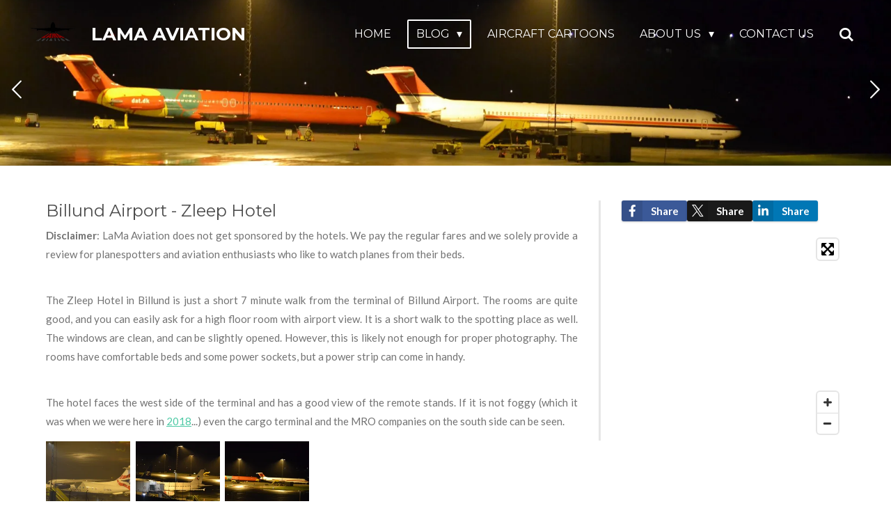

--- FILE ---
content_type: text/html; charset=UTF-8
request_url: https://www.lama-aviation.com/blog/hotel-reviews/europe-1/billund-airport-zleep-hotel
body_size: 20394
content:
<!DOCTYPE html>
<html lang="en-GB">
    <head>
        <meta http-equiv="Content-Type" content="text/html; charset=utf-8">
        <meta name="viewport" content="width=device-width, initial-scale=1.0, maximum-scale=5.0">
        <meta http-equiv="X-UA-Compatible" content="IE=edge">
        <link rel="canonical" href="https://www.lama-aviation.com/blog/hotel-reviews/europe-1/billund-airport-zleep-hotel">
        <link rel="sitemap" type="application/xml" href="https://www.lama-aviation.com/sitemap.xml">
        <meta property="og:title" content="Billund Airport - Zleep Hotel / Europe / Hotel Reviews / Blog | LaMa Aviation">
        <meta property="og:url" content="https://www.lama-aviation.com/blog/hotel-reviews/europe-1/billund-airport-zleep-hotel">
        <base href="https://www.lama-aviation.com/">
        <meta name="description" property="og:description" content="">
                <script nonce="00836e9c6a1ed8a2db9ad88aaf24fae6">
            
            window.JOUWWEB = window.JOUWWEB || {};
            window.JOUWWEB.application = window.JOUWWEB.application || {};
            window.JOUWWEB.application = {"backends":[{"domain":"jouwweb.nl","freeDomain":"jouwweb.site"},{"domain":"webador.com","freeDomain":"webadorsite.com"},{"domain":"webador.de","freeDomain":"webadorsite.com"},{"domain":"webador.fr","freeDomain":"webadorsite.com"},{"domain":"webador.es","freeDomain":"webadorsite.com"},{"domain":"webador.it","freeDomain":"webadorsite.com"},{"domain":"jouwweb.be","freeDomain":"jouwweb.site"},{"domain":"webador.ie","freeDomain":"webadorsite.com"},{"domain":"webador.co.uk","freeDomain":"webadorsite.com"},{"domain":"webador.at","freeDomain":"webadorsite.com"},{"domain":"webador.be","freeDomain":"webadorsite.com"},{"domain":"webador.ch","freeDomain":"webadorsite.com"},{"domain":"webador.ch","freeDomain":"webadorsite.com"},{"domain":"webador.mx","freeDomain":"webadorsite.com"},{"domain":"webador.com","freeDomain":"webadorsite.com"},{"domain":"webador.dk","freeDomain":"webadorsite.com"},{"domain":"webador.se","freeDomain":"webadorsite.com"},{"domain":"webador.no","freeDomain":"webadorsite.com"},{"domain":"webador.fi","freeDomain":"webadorsite.com"},{"domain":"webador.ca","freeDomain":"webadorsite.com"},{"domain":"webador.ca","freeDomain":"webadorsite.com"},{"domain":"webador.pl","freeDomain":"webadorsite.com"},{"domain":"webador.com.au","freeDomain":"webadorsite.com"},{"domain":"webador.nz","freeDomain":"webadorsite.com"}],"editorLocale":"nl-NL","editorTimezone":"Europe\/Amsterdam","editorLanguage":"nl","analytics4TrackingId":"G-E6PZPGE4QM","analyticsDimensions":[],"backendDomain":"www.jouwweb.nl","backendShortDomain":"jouwweb.nl","backendKey":"jouwweb-nl","freeWebsiteDomain":"jouwweb.site","noSsl":false,"build":{"reference":"bdb0db9"},"linkHostnames":["www.jouwweb.nl","www.webador.com","www.webador.de","www.webador.fr","www.webador.es","www.webador.it","www.jouwweb.be","www.webador.ie","www.webador.co.uk","www.webador.at","www.webador.be","www.webador.ch","fr.webador.ch","www.webador.mx","es.webador.com","www.webador.dk","www.webador.se","www.webador.no","www.webador.fi","www.webador.ca","fr.webador.ca","www.webador.pl","www.webador.com.au","www.webador.nz"],"assetsUrl":"https:\/\/assets.jwwb.nl","loginUrl":"https:\/\/www.jouwweb.nl\/inloggen","publishUrl":"https:\/\/www.jouwweb.nl\/v2\/website\/1662347\/publish-proxy","adminUserOrIp":false,"pricing":{"plans":{"lite":{"amount":"700","currency":"EUR"},"pro":{"amount":"1200","currency":"EUR"},"business":{"amount":"2400","currency":"EUR"}},"yearlyDiscount":{"price":{"amount":"0","currency":"EUR"},"ratio":0,"percent":"0%","discountPrice":{"amount":"0","currency":"EUR"},"termPricePerMonth":{"amount":"0","currency":"EUR"},"termPricePerYear":{"amount":"0","currency":"EUR"}}},"hcUrl":{"add-product-variants":"https:\/\/help.jouwweb.nl\/hc\/nl\/articles\/28594307773201","basic-vs-advanced-shipping":"https:\/\/help.jouwweb.nl\/hc\/nl\/articles\/28594268794257","html-in-head":"https:\/\/help.jouwweb.nl\/hc\/nl\/articles\/28594336422545","link-domain-name":"https:\/\/help.jouwweb.nl\/hc\/nl\/articles\/28594325307409","optimize-for-mobile":"https:\/\/help.jouwweb.nl\/hc\/nl\/articles\/28594312927121","seo":"https:\/\/help.jouwweb.nl\/hc\/nl\/sections\/28507243966737","transfer-domain-name":"https:\/\/help.jouwweb.nl\/hc\/nl\/articles\/28594325232657","website-not-secure":"https:\/\/help.jouwweb.nl\/hc\/nl\/articles\/28594252935825"}};
            window.JOUWWEB.brand = {"type":"jouwweb","name":"JouwWeb","domain":"JouwWeb.nl","supportEmail":"support@jouwweb.nl"};
                    
                window.JOUWWEB = window.JOUWWEB || {};
                window.JOUWWEB.websiteRendering = {"locale":"en-GB","timezone":"Europe\/Amsterdam","routes":{"api\/upload\/product-field":"\/_api\/upload\/product-field","checkout\/cart":"\/cart","payment":"\/complete-order\/:publicOrderId","payment\/forward":"\/complete-order\/:publicOrderId\/forward","public-order":"\/order\/:publicOrderId","checkout\/authorize":"\/cart\/authorize\/:gateway","wishlist":"\/wishlist"}};
                                                    window.JOUWWEB.website = {"id":1662347,"locale":"en-GB","enabled":true,"title":"LaMa Aviation","hasTitle":true,"roleOfLoggedInUser":null,"ownerLocale":"nl-NL","plan":"pro","freeWebsiteDomain":"jouwweb.site","backendKey":"jouwweb-nl","currency":"EUR","defaultLocale":"en-GB","url":"https:\/\/www.lama-aviation.com\/","homepageSegmentId":6221408,"category":"website","isOffline":false,"isPublished":true,"locales":["en-GB"],"allowed":{"ads":false,"credits":true,"externalLinks":true,"slideshow":true,"customDefaultSlideshow":true,"hostedAlbums":true,"moderators":true,"mailboxQuota":21,"statisticsVisitors":true,"statisticsDetailed":true,"statisticsMonths":1,"favicon":true,"password":true,"freeDomains":0,"freeMailAccounts":1,"canUseLanguages":false,"fileUpload":true,"legacyFontSize":false,"webshop":true,"products":10,"imageText":false,"search":true,"audioUpload":true,"videoUpload":0,"allowDangerousForms":true,"allowHtmlCode":true,"mobileBar":true,"sidebar":true,"poll":false,"allowCustomForms":true,"allowBusinessListing":true,"allowCustomAnalytics":true,"allowAccountingLink":true,"digitalProducts":false,"sitemapElement":false},"mobileBar":{"enabled":false,"theme":"accent","email":{"active":true},"location":{"active":true},"phone":{"active":true},"whatsapp":{"active":false},"social":{"active":false,"network":"facebook"}},"webshop":{"enabled":false,"currency":"EUR","taxEnabled":false,"taxInclusive":true,"vatDisclaimerVisible":false,"orderNotice":"<p>Indien je speciale wensen hebt kun je deze doorgeven via het Opmerkingen-veld in de laatste stap.<\/p>","orderConfirmation":null,"freeShipping":false,"freeShippingAmount":"0.00","shippingDisclaimerVisible":false,"pickupAllowed":false,"couponAllowed":false,"detailsPageAvailable":true,"socialMediaVisible":true,"termsPage":null,"termsPageUrl":null,"extraTerms":null,"pricingVisible":true,"orderButtonVisible":true,"shippingAdvanced":false,"shippingAdvancedBackEnd":false,"soldOutVisible":true,"backInStockNotificationEnabled":false,"canAddProducts":true,"nextOrderNumber":1,"allowedServicePoints":[],"sendcloudConfigured":false,"sendcloudFallbackPublicKey":"a3d50033a59b4a598f1d7ce7e72aafdf","taxExemptionAllowed":true,"invoiceComment":null,"emptyCartVisible":false,"minimumOrderPrice":null,"productNumbersEnabled":false,"wishlistEnabled":false,"hideTaxOnCart":false},"isTreatedAsWebshop":false};                            window.JOUWWEB.cart = {"products":[],"coupon":null,"shippingCountryCode":null,"shippingChoice":null,"breakdown":[]};                            window.JOUWWEB.scripts = ["website-rendering\/slideshow"];                        window.parent.JOUWWEB.colorPalette = window.JOUWWEB.colorPalette;
        </script>
                <title>Billund Airport - Zleep Hotel / Europe / Hotel Reviews / Blog | LaMa Aviation</title>
                                            <link href="https://primary.jwwb.nl/public/i/t/v/temp-jdftabztcysjiqecoqce/touch-icon-iphone.png?bust=1611860032" rel="apple-touch-icon" sizes="60x60">                                                <link href="https://primary.jwwb.nl/public/i/t/v/temp-jdftabztcysjiqecoqce/touch-icon-ipad.png?bust=1611860032" rel="apple-touch-icon" sizes="76x76">                                                <link href="https://primary.jwwb.nl/public/i/t/v/temp-jdftabztcysjiqecoqce/touch-icon-iphone-retina.png?bust=1611860032" rel="apple-touch-icon" sizes="120x120">                                                <link href="https://primary.jwwb.nl/public/i/t/v/temp-jdftabztcysjiqecoqce/touch-icon-ipad-retina.png?bust=1611860032" rel="apple-touch-icon" sizes="152x152">                                                <link href="https://primary.jwwb.nl/public/i/t/v/temp-jdftabztcysjiqecoqce/favicon.png?bust=1611860032" rel="shortcut icon">                                                <link href="https://primary.jwwb.nl/public/i/t/v/temp-jdftabztcysjiqecoqce/favicon.png?bust=1611860032" rel="icon">                                        <meta property="og:image" content="https&#x3A;&#x2F;&#x2F;primary.jwwb.nl&#x2F;public&#x2F;i&#x2F;t&#x2F;v&#x2F;temp-jdftabztcysjiqecoqce&#x2F;DSC00015.jpg&#x3F;enable-io&#x3D;true&amp;enable&#x3D;upscale&amp;fit&#x3D;bounds&amp;width&#x3D;1200">
                    <meta property="og:image" content="https&#x3A;&#x2F;&#x2F;primary.jwwb.nl&#x2F;public&#x2F;i&#x2F;t&#x2F;v&#x2F;temp-jdftabztcysjiqecoqce&#x2F;DSC_3466.jpg&#x3F;enable-io&#x3D;true&amp;enable&#x3D;upscale&amp;fit&#x3D;bounds&amp;width&#x3D;1200">
                    <meta property="og:image" content="https&#x3A;&#x2F;&#x2F;primary.jwwb.nl&#x2F;public&#x2F;i&#x2F;t&#x2F;v&#x2F;temp-jdftabztcysjiqecoqce&#x2F;DSC_3485.jpg&#x3F;enable-io&#x3D;true&amp;enable&#x3D;upscale&amp;fit&#x3D;bounds&amp;width&#x3D;1200">
                                    <meta name="twitter:card" content="summary_large_image">
                        <meta property="twitter:image" content="https&#x3A;&#x2F;&#x2F;primary.jwwb.nl&#x2F;public&#x2F;i&#x2F;t&#x2F;v&#x2F;temp-jdftabztcysjiqecoqce&#x2F;DSC00015.jpg&#x3F;enable-io&#x3D;true&amp;enable&#x3D;upscale&amp;fit&#x3D;bounds&amp;width&#x3D;1200">
                                                    <script>
document.addEventListener('contextmenu',function(e){e.preventDefault();e.stopPropagation();});
document.addEventListener('copy',function(e){e.preventDefault();e.stopPropagation();});
document.addEventListener('cut',function(e){e.preventDefault();e.stopPropagation();});
</script>
<style>
.jw-album-image img, .jw-element-image img { pointer-events: none; -webkit-touch-callout: none; }
.pswp__share-tooltip .pswp__share--download { display: none; }
</style>                            <script src="https://plausible.io/js/script.manual.js" nonce="00836e9c6a1ed8a2db9ad88aaf24fae6" data-turbo-track="reload" defer data-domain="shard22.jouwweb.nl"></script>
<link rel="stylesheet" type="text/css" href="https://gfonts.jwwb.nl/css?display=fallback&amp;family=Lato%3A400%2C700%2C400italic%2C700italic%7CMontserrat%3A400%2C700%2C400italic%2C700italic" nonce="00836e9c6a1ed8a2db9ad88aaf24fae6" data-turbo-track="dynamic">
<script src="https://assets.jwwb.nl/assets/build/website-rendering/en-GB.js?bust=fe80546e0ac60ffdf7e0" nonce="00836e9c6a1ed8a2db9ad88aaf24fae6" data-turbo-track="reload" defer></script>
<script src="https://assets.jwwb.nl/assets/website-rendering/runtime.cee983c75391f900fb05.js?bust=4ce5de21b577bc4120dd" nonce="00836e9c6a1ed8a2db9ad88aaf24fae6" data-turbo-track="reload" defer></script>
<script src="https://assets.jwwb.nl/assets/website-rendering/812.881ee67943804724d5af.js?bust=78ab7ad7d6392c42d317" nonce="00836e9c6a1ed8a2db9ad88aaf24fae6" data-turbo-track="reload" defer></script>
<script src="https://assets.jwwb.nl/assets/website-rendering/main.5cc2a9179e0462270809.js?bust=47fa63093185ee0400ae" nonce="00836e9c6a1ed8a2db9ad88aaf24fae6" data-turbo-track="reload" defer></script>
<link rel="preload" href="https://assets.jwwb.nl/assets/website-rendering/styles.c611799110a447e67981.css?bust=226f06dc4f39cd5a64cc" as="style">
<link rel="preload" href="https://assets.jwwb.nl/assets/website-rendering/fonts/icons-website-rendering/font/website-rendering.woff2?bust=bd2797014f9452dadc8e" as="font" crossorigin>
<link rel="preconnect" href="https://gfonts.jwwb.nl">
<link rel="stylesheet" type="text/css" href="https://assets.jwwb.nl/assets/website-rendering/styles.c611799110a447e67981.css?bust=226f06dc4f39cd5a64cc" nonce="00836e9c6a1ed8a2db9ad88aaf24fae6" data-turbo-track="dynamic">
<link rel="preconnect" href="https://assets.jwwb.nl">
<link rel="stylesheet" type="text/css" href="https://primary.jwwb.nl/public/i/t/v/temp-jdftabztcysjiqecoqce/style.css?bust=1768944139" nonce="00836e9c6a1ed8a2db9ad88aaf24fae6" data-turbo-track="dynamic">    </head>
    <body
        id="top"
        class="jw-is-slideshow jw-header-is-image-text jw-is-segment-page jw-is-frontend jw-is-sidebar jw-is-no-messagebar jw-is-no-touch-device jw-is-no-mobile"
                                    data-jouwweb-page="6230106"
                                                data-jouwweb-segment-id="6230106"
                                                data-jouwweb-segment-type="page"
                                                data-template-threshold="960"
                                                data-template-name="concert-banner&#x7C;countdown"
                            itemscope
        itemtype="https://schema.org/WebPage"
    >
                                    <meta itemprop="url" content="https://www.lama-aviation.com/blog/hotel-reviews/europe-1/billund-airport-zleep-hotel">
        <a href="#main-content" class="jw-skip-link">
            Skip to main content        </a>
        <div class="jw-background"></div>
        <div class="jw-body">
            <div class="jw-mobile-menu jw-mobile-is-text js-mobile-menu">
            <button
            type="button"
            class="jw-mobile-menu__button jw-mobile-search-button"
            aria-label="Search within website"
        >
            <span class="jw-icon-search"></span>
        </button>
        <div class="jw-mobile-header jw-mobile-header--image-text">
        <a            class="jw-mobile-header-content"
                            href="/"
                        >
                            <img class="jw-mobile-logo jw-mobile-logo--landscape" src="https://primary.jwwb.nl/public/i/t/v/temp-jdftabztcysjiqecoqce/tug8vd/image-1.png?enable-io=true&amp;enable=upscale&amp;height=70" srcset="https://primary.jwwb.nl/public/i/t/v/temp-jdftabztcysjiqecoqce/tug8vd/image-1.png?enable-io=true&amp;enable=upscale&amp;height=70 1x, https://primary.jwwb.nl/public/i/t/v/temp-jdftabztcysjiqecoqce/tug8vd/image-1.png?enable-io=true&amp;enable=upscale&amp;height=140&amp;quality=70 2x" alt="LaMa Aviation" title="LaMa Aviation">                                        <div class="jw-mobile-text">
                    LaMa Aviation                </div>
                    </a>
    </div>

    
            <button
            type="button"
            class="jw-mobile-menu__button jw-mobile-toggle"
            aria-label="Toggle menu"
        >
            <span class="jw-icon-burger"></span>
        </button>
    </div>
    <div class="jw-mobile-menu-search jw-mobile-menu-search--hidden">
        <form
            action="/search"
            method="get"
            class="jw-mobile-menu-search__box"
        >
            <input
                type="text"
                name="q"
                value=""
                placeholder="Search..."
                class="jw-mobile-menu-search__input"
                aria-label="Search"
            >
            <button type="submit" class="jw-btn jw-btn--style-flat jw-mobile-menu-search__button" aria-label="Search">
                <span class="website-rendering-icon-search" aria-hidden="true"></span>
            </button>
            <button type="button" class="jw-btn jw-btn--style-flat jw-mobile-menu-search__button js-cancel-search" aria-label="Cancel search">
                <span class="website-rendering-icon-cancel" aria-hidden="true"></span>
            </button>
        </form>
    </div>
            <header class="header-wrap js-topbar-content-container js-fixed-header-container">
        <div class="header-wrap__inner">
        <div class="header">
            <div class="jw-header-logo">
            <div
    id="jw-header-image-container"
    class="jw-header jw-header-image jw-header-image-toggle"
    style="flex-basis: 71px; max-width: 71px; flex-shrink: 1;"
>
            <a href="/">
        <img id="jw-header-image" data-image-id="31517885" srcset="https://primary.jwwb.nl/public/i/t/v/temp-jdftabztcysjiqecoqce/tug8vd/image-1.png?enable-io=true&amp;width=71 71w, https://primary.jwwb.nl/public/i/t/v/temp-jdftabztcysjiqecoqce/tug8vd/image-1.png?enable-io=true&amp;width=142 142w" class="jw-header-image" title="LaMa Aviation" style="" sizes="71px" width="71" height="40" intrinsicsize="71.00 x 40.00" alt="LaMa Aviation">                </a>
    </div>
        <div
    class="jw-header jw-header-title-container jw-header-text jw-header-text-toggle"
    data-stylable="true"
>
    <a        id="jw-header-title"
        class="jw-header-title"
                    href="/"
            >
        LaMa Aviation    </a>
</div>
</div>
        </div>
        <nav class="menu jw-menu-copy">
            <ul
    id="jw-menu"
    class="jw-menu jw-menu-horizontal"
            >
            <li
    class="jw-menu-item"
>
        <a        class="jw-menu-link"
        href="/"                                            data-page-link-id="6221408"
                            >
                <span class="">
            Home        </span>
            </a>
                </li>
            <li
    class="jw-menu-item jw-menu-has-submenu jw-menu-is-active"
>
        <a        class="jw-menu-link js-active-menu-item"
        href="/blog"                                            data-page-link-id="6223275"
                            >
                <span class="">
            Blog        </span>
                    <span class="jw-arrow jw-arrow-toplevel"></span>
            </a>
                    <ul
            class="jw-submenu"
                    >
                            <li
    class="jw-menu-item jw-menu-has-submenu"
>
        <a        class="jw-menu-link"
        href="/blog/travel-blogs"                                            data-page-link-id="6313802"
                            >
                <span class="">
            Travel Blogs        </span>
                    <span class="jw-arrow"></span>
            </a>
                    <ul
            class="jw-submenu"
                    >
                            <li
    class="jw-menu-item jw-menu-has-submenu"
>
        <a        class="jw-menu-link"
        href="/blog/travel-blogs/2025"                                            data-page-link-id="25320161"
                            >
                <span class="">
            2025        </span>
                    <span class="jw-arrow"></span>
            </a>
                    <ul
            class="jw-submenu"
                    >
                            <li
    class="jw-menu-item"
>
        <a        class="jw-menu-link"
        href="/blog/travel-blogs/2025/northern-norway-dashing-through-the-snow"                                            data-page-link-id="27482745"
                            >
                <span class="">
            Northern Norway - Dashing Through the Snow        </span>
            </a>
                </li>
                            <li
    class="jw-menu-item"
>
        <a        class="jw-menu-link"
        href="/blog/travel-blogs/2025/canada-florida-an-engaging-journey"                                            data-page-link-id="28257681"
                            >
                <span class="">
            Canada &amp; Florida - An Engaging Journey        </span>
            </a>
                </li>
                    </ul>
        </li>
                            <li
    class="jw-menu-item jw-menu-has-submenu"
>
        <a        class="jw-menu-link"
        href="/blog/travel-blogs/2024"                                            data-page-link-id="20764212"
                            >
                <span class="">
            2024        </span>
                    <span class="jw-arrow"></span>
            </a>
                    <ul
            class="jw-submenu"
                    >
                            <li
    class="jw-menu-item"
>
        <a        class="jw-menu-link"
        href="/blog/travel-blogs/2024/scottish-salute-to-saab-340"                                            data-page-link-id="20764239"
                            >
                <span class="">
            Scottish Salute to Saab 340        </span>
            </a>
                </li>
                            <li
    class="jw-menu-item"
>
        <a        class="jw-menu-link"
        href="/blog/travel-blogs/2024/south-america-a-flight-back-in-time"                                            data-page-link-id="20764264"
                            >
                <span class="">
            South America, a Flight Back in Time        </span>
            </a>
                </li>
                            <li
    class="jw-menu-item"
>
        <a        class="jw-menu-link"
        href="/blog/travel-blogs/2024/usa-classic-texan-bbq-with-californian-desert"                                            data-page-link-id="25320096"
                            >
                <span class="">
            USA - Classic Texan BBQ with Californian Desert        </span>
            </a>
                </li>
                    </ul>
        </li>
                            <li
    class="jw-menu-item jw-menu-has-submenu"
>
        <a        class="jw-menu-link"
        href="/blog/travel-blogs/2023"                                            data-page-link-id="12898630"
                            >
                <span class="">
            2023        </span>
                    <span class="jw-arrow"></span>
            </a>
                    <ul
            class="jw-submenu"
                    >
                            <li
    class="jw-menu-item"
>
        <a        class="jw-menu-link"
        href="/blog/travel-blogs/2023/back-to-boeing-737-300-classic"                                            data-page-link-id="12898602"
                            >
                <span class="">
            Back to Boeing: 737-300 Classic        </span>
            </a>
                </li>
                            <li
    class="jw-menu-item"
>
        <a        class="jw-menu-link"
        href="/blog/travel-blogs/2023/anatolian-eagle-2023"                                            data-page-link-id="16527373"
                            >
                <span class="">
            Anatolian Eagle 2023        </span>
            </a>
                </li>
                            <li
    class="jw-menu-item"
>
        <a        class="jw-menu-link"
        href="/blog/travel-blogs/2023/great-scot-jetstream-41"                                            data-page-link-id="16527374"
                            >
                <span class="">
            Great Scot! Jetstream 41        </span>
            </a>
                </li>
                            <li
    class="jw-menu-item"
>
        <a        class="jw-menu-link"
        href="/blog/travel-blogs/2023/bulgarian-air-adventure"                                            data-page-link-id="16527383"
                            >
                <span class="">
            Bulgarian Air Adventure        </span>
            </a>
                </li>
                    </ul>
        </li>
                            <li
    class="jw-menu-item jw-menu-has-submenu"
>
        <a        class="jw-menu-link"
        href="/blog/travel-blogs/2022"                                            data-page-link-id="10361648"
                            >
                <span class="">
            2022        </span>
                    <span class="jw-arrow"></span>
            </a>
                    <ul
            class="jw-submenu"
                    >
                            <li
    class="jw-menu-item"
>
        <a        class="jw-menu-link"
        href="/blog/travel-blogs/2022/uk-roadtrip-flying-the-do228"                                            data-page-link-id="10361664"
                            >
                <span class="">
            UK Roadtrip: Flying the Do228!        </span>
            </a>
                </li>
                            <li
    class="jw-menu-item"
>
        <a        class="jw-menu-link"
        href="/blog/travel-blogs/2022/flying-through-eastern-europe"                                            data-page-link-id="10361678"
                            >
                <span class="">
            Flying Through Eastern Europe        </span>
            </a>
                </li>
                            <li
    class="jw-menu-item"
>
        <a        class="jw-menu-link"
        href="/blog/travel-blogs/2022/usa-aerospace-heaven"                                            data-page-link-id="11309761"
                            >
                <span class="">
            USA - Aerospace Heaven        </span>
            </a>
                </li>
                    </ul>
        </li>
                            <li
    class="jw-menu-item jw-menu-has-submenu"
>
        <a        class="jw-menu-link"
        href="/blog/travel-blogs/2021"                                            data-page-link-id="8010411"
                            >
                <span class="">
            2021        </span>
                    <span class="jw-arrow"></span>
            </a>
                    <ul
            class="jw-submenu"
                    >
                            <li
    class="jw-menu-item"
>
        <a        class="jw-menu-link"
        href="/blog/travel-blogs/2021/mallorca-with-widebodies"                                            data-page-link-id="8010413"
                            >
                <span class="">
            Mallorca with Widebodies        </span>
            </a>
                </li>
                    </ul>
        </li>
                            <li
    class="jw-menu-item jw-menu-has-submenu"
>
        <a        class="jw-menu-link"
        href="/blog/travel-blogs/2020"                                            data-page-link-id="6313815"
                            >
                <span class="">
            2020        </span>
                    <span class="jw-arrow"></span>
            </a>
                    <ul
            class="jw-submenu"
                    >
                            <li
    class="jw-menu-item"
>
        <a        class="jw-menu-link"
        href="/blog/travel-blogs/2020/sweden-a-flying-gamble"                                            data-page-link-id="6313830"
                            >
                <span class="">
            Sweden - a Flying Gamble        </span>
            </a>
                </li>
                    </ul>
        </li>
                            <li
    class="jw-menu-item jw-menu-has-submenu"
>
        <a        class="jw-menu-link"
        href="/blog/travel-blogs/2019-1"                                            data-page-link-id="6313813"
                            >
                <span class="">
            2019        </span>
                    <span class="jw-arrow"></span>
            </a>
                    <ul
            class="jw-submenu"
                    >
                            <li
    class="jw-menu-item"
>
        <a        class="jw-menu-link"
        href="/blog/travel-blogs/2019-1/antwerp-london-turboprop-comparison"                                            data-page-link-id="6314030"
                            >
                <span class="">
            Antwerp &amp; London - Turboprop Comparison        </span>
            </a>
                </li>
                            <li
    class="jw-menu-item"
>
        <a        class="jw-menu-link"
        href="/blog/travel-blogs/2019-1/frankfurt-vienna-with-widebodies"                                            data-page-link-id="6314668"
                            >
                <span class="">
            Frankfurt - Vienna with Widebodies        </span>
            </a>
                </li>
                            <li
    class="jw-menu-item"
>
        <a        class="jw-menu-link"
        href="/blog/travel-blogs/2019-1/usa-maddog-mania"                                            data-page-link-id="6314010"
                            >
                <span class="">
            USA - Maddog Mania        </span>
            </a>
                </li>
                    </ul>
        </li>
                            <li
    class="jw-menu-item jw-menu-has-submenu"
>
        <a        class="jw-menu-link"
        href="/blog/travel-blogs/2018-1"                                            data-page-link-id="6313812"
                            >
                <span class="">
            2018        </span>
                    <span class="jw-arrow"></span>
            </a>
                    <ul
            class="jw-submenu"
                    >
                            <li
    class="jw-menu-item"
>
        <a        class="jw-menu-link"
        href="/blog/travel-blogs/2018-1/denmark-london-via-sweden"                                            data-page-link-id="6314665"
                            >
                <span class="">
            Denmark - London, via Sweden?        </span>
            </a>
                </li>
                            <li
    class="jw-menu-item"
>
        <a        class="jw-menu-link"
        href="/blog/travel-blogs/2018-1/usa-west-coast-more"                                            data-page-link-id="6314016"
                            >
                <span class="">
            USA - West Coast &amp; More!        </span>
            </a>
                </li>
                    </ul>
        </li>
                            <li
    class="jw-menu-item jw-menu-has-submenu"
>
        <a        class="jw-menu-link"
        href="/blog/travel-blogs/2017-1"                                            data-page-link-id="6318357"
                            >
                <span class="">
            2017        </span>
                    <span class="jw-arrow"></span>
            </a>
                    <ul
            class="jw-submenu"
                    >
                            <li
    class="jw-menu-item"
>
        <a        class="jw-menu-link"
        href="/blog/travel-blogs/2017-1/basel-fokker-70-all-the-way"                                            data-page-link-id="6314023"
                            >
                <span class="">
            Basel - Fokker 70 All the Way        </span>
            </a>
                </li>
                    </ul>
        </li>
                            <li
    class="jw-menu-item jw-menu-has-submenu"
>
        <a        class="jw-menu-link"
        href="/blog/travel-blogs/2016-1"                                            data-page-link-id="6318363"
                            >
                <span class="">
            2016        </span>
                    <span class="jw-arrow"></span>
            </a>
                    <ul
            class="jw-submenu"
                    >
                            <li
    class="jw-menu-item"
>
        <a        class="jw-menu-link"
        href="/blog/travel-blogs/2016-1/toulouse-airbus-with-a-sauce-of-boeing"                                            data-page-link-id="6314054"
                            >
                <span class="">
            Toulouse - Airbus with a sauce of Boeing        </span>
            </a>
                </li>
                    </ul>
        </li>
                    </ul>
        </li>
                            <li
    class="jw-menu-item jw-menu-has-submenu"
>
        <a        class="jw-menu-link"
        href="/blog/museums"                                            data-page-link-id="6223294"
                            >
                <span class="">
            Museums        </span>
                    <span class="jw-arrow"></span>
            </a>
                    <ul
            class="jw-submenu"
                    >
                            <li
    class="jw-menu-item jw-menu-has-submenu"
>
        <a        class="jw-menu-link"
        href="/blog/museums/europe"                                            data-page-link-id="6235294"
                            >
                <span class="">
            Europe        </span>
                    <span class="jw-arrow"></span>
            </a>
                    <ul
            class="jw-submenu"
                    >
                            <li
    class="jw-menu-item"
>
        <a        class="jw-menu-link"
        href="/blog/museums/europe/hermeskeil-flugausstellung-p-junior"                                            data-page-link-id="8677769"
                            >
                <span class="">
            Hermeskeil - Flugausstellung P. Junior        </span>
            </a>
                </li>
                            <li
    class="jw-menu-item"
>
        <a        class="jw-menu-link"
        href="/blog/museums/europe/lelystad-aviodrome"                                            data-page-link-id="6230215"
                            >
                <span class="">
            Lelystad - Aviodrome        </span>
            </a>
                </li>
                            <li
    class="jw-menu-item"
>
        <a        class="jw-menu-link"
        href="/blog/museums/europe/paris-le-bourget-musee-de-l-air-et-de-l-espace"                                            data-page-link-id="6230275"
                            >
                <span class="">
            Paris Le Bourget - Musee de l&#039;Air et de l&#039;Espace        </span>
            </a>
                </li>
                            <li
    class="jw-menu-item"
>
        <a        class="jw-menu-link"
        href="/blog/museums/europe/soesterberg-nationaal-militair-museum"                                            data-page-link-id="6230242"
                            >
                <span class="">
            Soesterberg - Nationaal Militair Museum        </span>
            </a>
                </li>
                            <li
    class="jw-menu-item"
>
        <a        class="jw-menu-link"
        href="/blog/museums/europe/toulouse-aeroscopia"                                            data-page-link-id="6230218"
                            >
                <span class="">
            Toulouse - Aeroscopia        </span>
            </a>
                </li>
                    </ul>
        </li>
                            <li
    class="jw-menu-item jw-menu-has-submenu"
>
        <a        class="jw-menu-link"
        href="/blog/museums/north-america-1"                                            data-page-link-id="6235296"
                            >
                <span class="">
            North America        </span>
                    <span class="jw-arrow"></span>
            </a>
                    <ul
            class="jw-submenu"
                    >
                            <li
    class="jw-menu-item"
>
        <a        class="jw-menu-link"
        href="/blog/museums/north-america-1/atlanta-delta-flight-museum"                                            data-page-link-id="6230238"
                            >
                <span class="">
            Atlanta - Delta Flight Museum        </span>
            </a>
                </li>
                            <li
    class="jw-menu-item"
>
        <a        class="jw-menu-link"
        href="/blog/museums/north-america-1/dayton-national-museum-of-the-u-s-air-force"                                            data-page-link-id="6230258"
                            >
                <span class="">
            Dayton - National Museum of the U.S. Air Force        </span>
            </a>
                </li>
                            <li
    class="jw-menu-item"
>
        <a        class="jw-menu-link"
        href="/blog/museums/north-america-1/new-york-uss-intrepid"                                            data-page-link-id="6230266"
                            >
                <span class="">
            New York - USS Intrepid        </span>
            </a>
                </li>
                            <li
    class="jw-menu-item"
>
        <a        class="jw-menu-link"
        href="/blog/museums/north-america-1/palmdale-joe-davies-heritage-air-park"                                            data-page-link-id="6230225"
                            >
                <span class="">
            Palmdale - Joe Davies Heritage Air Park        </span>
            </a>
                </li>
                            <li
    class="jw-menu-item"
>
        <a        class="jw-menu-link"
        href="/blog/museums/north-america-1/riverside-march-field-museum"                                            data-page-link-id="6230235"
                            >
                <span class="">
            Riverside - March Field Museum        </span>
            </a>
                </li>
                            <li
    class="jw-menu-item"
>
        <a        class="jw-menu-link"
        href="/blog/museums/north-america-1/seattle-museum-of-flight"                                            data-page-link-id="6230216"
                            >
                <span class="">
            Seattle - Museum of Flight        </span>
            </a>
                </li>
                            <li
    class="jw-menu-item"
>
        <a        class="jw-menu-link"
        href="/blog/museums/north-america-1/tuscon-pima-air-and-space-museum"                                            data-page-link-id="6230267"
                            >
                <span class="">
            Tuscon - Pima Air and Space Museum        </span>
            </a>
                </li>
                            <li
    class="jw-menu-item"
>
        <a        class="jw-menu-link"
        href="/blog/museums/north-america-1/washington-d-c-smithsonian-air-and-space-museum"                                            data-page-link-id="6230249"
                            >
                <span class="">
            Washington D.C. - Smithsonian Air and Space Museum        </span>
            </a>
                </li>
                            <li
    class="jw-menu-item"
>
        <a        class="jw-menu-link"
        href="/blog/museums/north-america-1/washington-dulles-airport-steven-f-udvar-hazy-center"                                            data-page-link-id="6230255"
                            >
                <span class="">
            Washington Dulles Airport - Steven F. Udvar-Hazy Center        </span>
            </a>
                </li>
                    </ul>
        </li>
                            <li
    class="jw-menu-item jw-menu-has-submenu"
>
        <a        class="jw-menu-link"
        href="/blog/museums/south-america"                                            data-page-link-id="27144268"
                            >
                <span class="">
            South America        </span>
                    <span class="jw-arrow"></span>
            </a>
                    <ul
            class="jw-submenu"
                    >
                            <li
    class="jw-menu-item"
>
        <a        class="jw-menu-link"
        href="/blog/museums/south-america/santiago-museo-nacional-aeronautico-y-del-espacio"                                            data-page-link-id="27144414"
                            >
                <span class="">
            Santiago - Museo Nacional Aeronáutico y del Espacio        </span>
            </a>
                </li>
                            <li
    class="jw-menu-item"
>
        <a        class="jw-menu-link"
        href="/blog/museums/south-america/moron-museo-nacional-de-aeronautica"                                            data-page-link-id="27144426"
                            >
                <span class="">
            Morón - Museo Nacional de Aeronáutica        </span>
            </a>
                </li>
                            <li
    class="jw-menu-item"
>
        <a        class="jw-menu-link"
        href="/blog/museums/south-america/bahia-blanca-museo-de-la-aviacion-naval"                                            data-page-link-id="27144444"
                            >
                <span class="">
            Bahía Blanca - Museo De La Aviacion Naval        </span>
            </a>
                </li>
                    </ul>
        </li>
                    </ul>
        </li>
                            <li
    class="jw-menu-item jw-menu-has-submenu jw-menu-is-active"
>
        <a        class="jw-menu-link js-active-menu-item"
        href="/blog/hotel-reviews"                                            data-page-link-id="6223291"
                            >
                <span class="">
            Hotel Reviews        </span>
                    <span class="jw-arrow"></span>
            </a>
                    <ul
            class="jw-submenu"
                    >
                            <li
    class="jw-menu-item jw-menu-has-submenu jw-menu-is-active"
>
        <a        class="jw-menu-link js-active-menu-item"
        href="/blog/hotel-reviews/europe-1"                                            data-page-link-id="6244648"
                            >
                <span class="">
            Europe        </span>
                    <span class="jw-arrow"></span>
            </a>
                    <ul
            class="jw-submenu"
                    >
                            <li
    class="jw-menu-item"
>
        <a        class="jw-menu-link"
        href="/blog/hotel-reviews/europe-1/amsterdam-airport-schiphol-citizen-m"                                            data-page-link-id="6244686"
                            >
                <span class="">
            Amsterdam Airport Schiphol - Citizen M        </span>
            </a>
                </li>
                            <li
    class="jw-menu-item jw-menu-is-active"
>
        <a        class="jw-menu-link js-active-menu-item"
        href="/blog/hotel-reviews/europe-1/billund-airport-zleep-hotel"                                            data-page-link-id="6230106"
                            >
                <span class="">
            Billund Airport - Zleep Hotel        </span>
            </a>
                </li>
                            <li
    class="jw-menu-item"
>
        <a        class="jw-menu-link"
        href="/blog/hotel-reviews/europe-1/london-gatwick-bloc-hotel"                                            data-page-link-id="10362019"
                            >
                <span class="">
            London Gatwick - Bloc Hotel        </span>
            </a>
                </li>
                            <li
    class="jw-menu-item"
>
        <a        class="jw-menu-link"
        href="/blog/hotel-reviews/europe-1/london-heathrow-renaissance"                                            data-page-link-id="6229963"
                            >
                <span class="">
            London Heathrow - Renaissance        </span>
            </a>
                </li>
                            <li
    class="jw-menu-item"
>
        <a        class="jw-menu-link"
        href="/blog/hotel-reviews/europe-1/paris-charles-de-gaulle-sheraton"                                            data-page-link-id="11309770"
                            >
                <span class="">
            Paris Charles de Gaulle - Sheraton        </span>
            </a>
                </li>
                            <li
    class="jw-menu-item"
>
        <a        class="jw-menu-link"
        href="/blog/hotel-reviews/europe-1/stockholm-arlanda-airport-clarion"                                            data-page-link-id="6229932"
                            >
                <span class="">
            Stockholm Arlanda Airport - Clarion        </span>
            </a>
                </li>
                            <li
    class="jw-menu-item"
>
        <a        class="jw-menu-link"
        href="/blog/hotel-reviews/europe-1/stockholm-bromma-airport-mornington"                                            data-page-link-id="6229925"
                            >
                <span class="">
            Stockholm Bromma Airport - Mornington        </span>
            </a>
                </li>
                            <li
    class="jw-menu-item"
>
        <a        class="jw-menu-link"
        href="/blog/hotel-reviews/europe-1/toulouse-residhome-toulouse-occitania"                                            data-page-link-id="6244643"
                            >
                <span class="">
            Toulouse - Residhome Toulouse Occitania        </span>
            </a>
                </li>
                    </ul>
        </li>
                            <li
    class="jw-menu-item jw-menu-has-submenu"
>
        <a        class="jw-menu-link"
        href="/blog/hotel-reviews/north-america"                                            data-page-link-id="6244653"
                            >
                <span class="">
            North America        </span>
                    <span class="jw-arrow"></span>
            </a>
                    <ul
            class="jw-submenu"
                    >
                            <li
    class="jw-menu-item"
>
        <a        class="jw-menu-link"
        href="/blog/hotel-reviews/north-america/atlanta-hartsfield-jackson-renaissance-concourse"                                            data-page-link-id="6229961"
                            >
                <span class="">
            Atlanta Hartsfield-Jackson - Renaissance Concourse        </span>
            </a>
                </li>
                            <li
    class="jw-menu-item"
>
        <a        class="jw-menu-link"
        href="/blog/hotel-reviews/north-america/chicago-o-hare-airport-hyatt-place"                                            data-page-link-id="6229941"
                            >
                <span class="">
            Chicago O&#039;Hare Airport - Hyatt Place        </span>
            </a>
                </li>
                            <li
    class="jw-menu-item"
>
        <a        class="jw-menu-link"
        href="/blog/hotel-reviews/north-america/dallas-fort-worth-airport-grand-hyatt-dfw"                                            data-page-link-id="6229947"
                            >
                <span class="">
            Dallas Fort Worth Airport - Grand Hyatt DFW        </span>
            </a>
                </li>
                            <li
    class="jw-menu-item"
>
        <a        class="jw-menu-link"
        href="/blog/hotel-reviews/north-america/detroit-metro-airport-howard-johnson-hotel"                                            data-page-link-id="6230121"
                            >
                <span class="">
            Detroit Metro Airport - Howard Johnson Hotel        </span>
            </a>
                </li>
                            <li
    class="jw-menu-item"
>
        <a        class="jw-menu-link"
        href="/blog/hotel-reviews/north-america/toronto-pearson-inl-airport-sheraton-gateway"                                            data-page-link-id="6229937"
                            >
                <span class="">
            Toronto Pearson Inl. Airport - Sheraton Gateway        </span>
            </a>
                </li>
                    </ul>
        </li>
                    </ul>
        </li>
                            <li
    class="jw-menu-item jw-menu-has-submenu"
>
        <a        class="jw-menu-link"
        href="/blog/airshows"                                            data-page-link-id="6223296"
                            >
                <span class="">
            Airshows        </span>
                    <span class="jw-arrow"></span>
            </a>
                    <ul
            class="jw-submenu"
                    >
                            <li
    class="jw-menu-item jw-menu-has-submenu"
>
        <a        class="jw-menu-link"
        href="/blog/airshows/2025-1"                                            data-page-link-id="30233984"
                            >
                <span class="">
            2025        </span>
                    <span class="jw-arrow"></span>
            </a>
                    <ul
            class="jw-submenu"
                    >
                            <li
    class="jw-menu-item"
>
        <a        class="jw-menu-link"
        href="/blog/airshows/2025-1/riat-2025"                                            data-page-link-id="30234074"
                            >
                <span class="">
            RIAT 2025        </span>
            </a>
                </li>
                            <li
    class="jw-menu-item"
>
        <a        class="jw-menu-link"
        href="/blog/airshows/2025-1/sanicole-2025"                                            data-page-link-id="30234098"
                            >
                <span class="">
            Sanicole 2025        </span>
            </a>
                </li>
                            <li
    class="jw-menu-item"
>
        <a        class="jw-menu-link"
        href="/blog/airshows/2025-1/wings-over-houston-2025"                                            data-page-link-id="30234108"
                            >
                <span class="">
            Wings Over Houston 2025        </span>
            </a>
                </li>
                    </ul>
        </li>
                            <li
    class="jw-menu-item jw-menu-has-submenu"
>
        <a        class="jw-menu-link"
        href="/blog/airshows/2024-1"                                            data-page-link-id="30233979"
                            >
                <span class="">
            2024        </span>
                    <span class="jw-arrow"></span>
            </a>
                    <ul
            class="jw-submenu"
                    >
                            <li
    class="jw-menu-item"
>
        <a        class="jw-menu-link"
        href="/blog/airshows/2024-1/riat-2024"                                            data-page-link-id="30234068"
                            >
                <span class="">
            RIAT 2024        </span>
            </a>
                </li>
                            <li
    class="jw-menu-item"
>
        <a        class="jw-menu-link"
        href="/blog/airshows/2024-1/wings-over-houston-2024"                                            data-page-link-id="30234106"
                            >
                <span class="">
            Wings Over Houston 2024        </span>
            </a>
                </li>
                    </ul>
        </li>
                            <li
    class="jw-menu-item jw-menu-has-submenu"
>
        <a        class="jw-menu-link"
        href="/blog/airshows/2023-1"                                            data-page-link-id="30233973"
                            >
                <span class="">
            2023        </span>
                    <span class="jw-arrow"></span>
            </a>
                    <ul
            class="jw-submenu"
                    >
                            <li
    class="jw-menu-item"
>
        <a        class="jw-menu-link"
        href="/blog/airshows/2023-1/riat-2023-1"                                            data-page-link-id="30234063"
                            >
                <span class="">
            RIAT 2023        </span>
            </a>
                </li>
                    </ul>
        </li>
                            <li
    class="jw-menu-item jw-menu-has-submenu"
>
        <a        class="jw-menu-link"
        href="/blog/airshows/2022-1"                                            data-page-link-id="10362026"
                            >
                <span class="">
            2022        </span>
                    <span class="jw-arrow"></span>
            </a>
                    <ul
            class="jw-submenu"
                    >
                            <li
    class="jw-menu-item"
>
        <a        class="jw-menu-link"
        href="/blog/airshows/2022-1/riat-2022"                                            data-page-link-id="10362043"
                            >
                <span class="">
            RIAT 2022        </span>
            </a>
                </li>
                            <li
    class="jw-menu-item"
>
        <a        class="jw-menu-link"
        href="/blog/airshows/2022-1/aerospace-valley-airshow-edwards-afb"                                            data-page-link-id="12867337"
                            >
                <span class="">
            Aerospace Valley Airshow Edwards AFB        </span>
            </a>
                </li>
                    </ul>
        </li>
                            <li
    class="jw-menu-item jw-menu-has-submenu"
>
        <a        class="jw-menu-link"
        href="/blog/airshows/2021-1"                                            data-page-link-id="10362027"
                            >
                <span class="">
            2021        </span>
                    <span class="jw-arrow"></span>
            </a>
                    <ul
            class="jw-submenu"
                    >
                            <li
    class="jw-menu-item"
>
        <a        class="jw-menu-link"
        href="/blog/airshows/2021-1/sanicole-2021"                                            data-page-link-id="10362032"
                            >
                <span class="">
            Sanicole 2021        </span>
            </a>
                </li>
                    </ul>
        </li>
                            <li
    class="jw-menu-item jw-menu-has-submenu"
>
        <a        class="jw-menu-link"
        href="/blog/airshows/2019"                                            data-page-link-id="6231757"
                            >
                <span class="">
            2019        </span>
                    <span class="jw-arrow"></span>
            </a>
                    <ul
            class="jw-submenu"
                    >
                            <li
    class="jw-menu-item"
>
        <a        class="jw-menu-link"
        href="/blog/airshows/2019/riat-2019"                                            data-page-link-id="6231750"
                            >
                <span class="">
            RIAT 2019        </span>
            </a>
                </li>
                            <li
    class="jw-menu-item"
>
        <a        class="jw-menu-link"
        href="/blog/airshows/2019/rnlaf-air-force-days-2019"                                            data-page-link-id="6233284"
                            >
                <span class="">
            RNLAF Air Force Days 2019        </span>
            </a>
                </li>
                            <li
    class="jw-menu-item"
>
        <a        class="jw-menu-link"
        href="/blog/airshows/2019/thunder-over-michigan-2019"                                            data-page-link-id="6233327"
                            >
                <span class="">
            Thunder Over Michigan 2019        </span>
            </a>
                </li>
                    </ul>
        </li>
                            <li
    class="jw-menu-item jw-menu-has-submenu"
>
        <a        class="jw-menu-link"
        href="/blog/airshows/2018"                                            data-page-link-id="6231754"
                            >
                <span class="">
            2018        </span>
                    <span class="jw-arrow"></span>
            </a>
                    <ul
            class="jw-submenu"
                    >
                            <li
    class="jw-menu-item"
>
        <a        class="jw-menu-link"
        href="/blog/airshows/2018/riat-2018"                                            data-page-link-id="6231749"
                            >
                <span class="">
            RIAT 2018        </span>
            </a>
                </li>
                    </ul>
        </li>
                            <li
    class="jw-menu-item jw-menu-has-submenu"
>
        <a        class="jw-menu-link"
        href="/blog/airshows/2017"                                            data-page-link-id="6231753"
                            >
                <span class="">
            2017        </span>
                    <span class="jw-arrow"></span>
            </a>
                    <ul
            class="jw-submenu"
                    >
                            <li
    class="jw-menu-item"
>
        <a        class="jw-menu-link"
        href="/blog/airshows/2017/riat-2017"                                            data-page-link-id="6231748"
                            >
                <span class="">
            RIAT 2017        </span>
            </a>
                </li>
                            <li
    class="jw-menu-item"
>
        <a        class="jw-menu-link"
        href="/blog/airshows/2017/salon-du-bourget-2017"                                            data-page-link-id="6231796"
                            >
                <span class="">
            Salon du Bourget 2017        </span>
            </a>
                </li>
                            <li
    class="jw-menu-item"
>
        <a        class="jw-menu-link"
        href="/blog/airshows/2017/sanicole-sunset-2017"                                            data-page-link-id="6231794"
                            >
                <span class="">
            Sanicole Sunset 2017        </span>
            </a>
                </li>
                    </ul>
        </li>
                            <li
    class="jw-menu-item jw-menu-has-submenu"
>
        <a        class="jw-menu-link"
        href="/blog/airshows/2016"                                            data-page-link-id="6231752"
                            >
                <span class="">
            2016        </span>
                    <span class="jw-arrow"></span>
            </a>
                    <ul
            class="jw-submenu"
                    >
                            <li
    class="jw-menu-item"
>
        <a        class="jw-menu-link"
        href="/blog/airshows/2016/ila-berlin-2016"                                            data-page-link-id="6231785"
                            >
                <span class="">
            ILA Berlin 2016        </span>
            </a>
                </li>
                            <li
    class="jw-menu-item"
>
        <a        class="jw-menu-link"
        href="/blog/airshows/2016/riat-2016"                                            data-page-link-id="6231747"
                            >
                <span class="">
            RIAT 2016        </span>
            </a>
                </li>
                            <li
    class="jw-menu-item"
>
        <a        class="jw-menu-link"
        href="/blog/airshows/2016/rnlaf-air-force-days-2016"                                            data-page-link-id="6231793"
                            >
                <span class="">
            RNLAF Air Force Days 2016        </span>
            </a>
                </li>
                            <li
    class="jw-menu-item"
>
        <a        class="jw-menu-link"
        href="/blog/airshows/2016/sanicole-sunset-2016"                                            data-page-link-id="6231788"
                            >
                <span class="">
            Sanicole Sunset 2016        </span>
            </a>
                </li>
                    </ul>
        </li>
                            <li
    class="jw-menu-item jw-menu-has-submenu"
>
        <a        class="jw-menu-link"
        href="/blog/airshows/2015"                                            data-page-link-id="6231751"
                            >
                <span class="">
            2015        </span>
                    <span class="jw-arrow"></span>
            </a>
                    <ul
            class="jw-submenu"
                    >
                            <li
    class="jw-menu-item"
>
        <a        class="jw-menu-link"
        href="/blog/airshows/2015/riat-2015"                                            data-page-link-id="6231745"
                            >
                <span class="">
            RIAT 2015        </span>
            </a>
                </li>
                            <li
    class="jw-menu-item"
>
        <a        class="jw-menu-link"
        href="/blog/airshows/2015/salon-du-bourget-2015"                                            data-page-link-id="6231781"
                            >
                <span class="">
            Salon du Bourget 2015        </span>
            </a>
                </li>
                            <li
    class="jw-menu-item"
>
        <a        class="jw-menu-link"
        href="/blog/airshows/2015/texel-air-show-2015"                                            data-page-link-id="6231783"
                            >
                <span class="">
            Texel Air Show 2015        </span>
            </a>
                </li>
                    </ul>
        </li>
                            <li
    class="jw-menu-item jw-menu-has-submenu"
>
        <a        class="jw-menu-link"
        href="/blog/airshows/2014"                                            data-page-link-id="6231774"
                            >
                <span class="">
            2014        </span>
                    <span class="jw-arrow"></span>
            </a>
                    <ul
            class="jw-submenu"
                    >
                            <li
    class="jw-menu-item"
>
        <a        class="jw-menu-link"
        href="/blog/airshows/2014/rnlaf-air-force-days-2014"                                            data-page-link-id="6231777"
                            >
                <span class="">
            RNLAF Air Force Days 2014        </span>
            </a>
                </li>
                    </ul>
        </li>
                    </ul>
        </li>
                    </ul>
        </li>
            <li
    class="jw-menu-item"
>
        <a        class="jw-menu-link"
        href="/aircraft-cartoons"                                            data-page-link-id="6223323"
                            >
                <span class="">
            Aircraft Cartoons        </span>
            </a>
                </li>
            <li
    class="jw-menu-item jw-menu-has-submenu"
>
        <a        class="jw-menu-link"
        href="/about-us"                                            data-page-link-id="6223332"
                            >
                <span class="">
            About Us        </span>
                    <span class="jw-arrow jw-arrow-toplevel"></span>
            </a>
                    <ul
            class="jw-submenu"
                    >
                            <li
    class="jw-menu-item"
>
        <a        class="jw-menu-link"
        href="/about-us/behind-the-scenes"                                            data-page-link-id="6223333"
                            >
                <span class="">
            Behind The Scenes        </span>
            </a>
                </li>
                            <li
    class="jw-menu-item jw-menu-has-submenu"
>
        <a        class="jw-menu-link"
        href="/about-us/collaborations"                                            data-page-link-id="6223344"
                            >
                <span class="">
            Collaborations        </span>
                    <span class="jw-arrow"></span>
            </a>
                    <ul
            class="jw-submenu"
                    >
                            <li
    class="jw-menu-item"
>
        <a        class="jw-menu-link"
        href="/about-us/collaborations/work-with-us"                                            data-page-link-id="6223340"
                            >
                <span class="">
            Work With Us        </span>
            </a>
                </li>
                    </ul>
        </li>
                    </ul>
        </li>
            <li
    class="jw-menu-item"
>
        <a        class="jw-menu-link"
        href="/contact-us"                                            data-page-link-id="6223284"
                            >
                <span class="">
            Contact Us        </span>
            </a>
                </li>
            <li
    class="jw-menu-item jw-menu-search-item"
>
        <button        class="jw-menu-link jw-menu-link--icon jw-text-button"
                                                                    title="Search"
            >
                                <span class="website-rendering-icon-search"></span>
                            <span class="hidden-desktop-horizontal-menu">
            Search        </span>
            </button>
                
            <div class="jw-popover-container jw-popover-container--inline is-hidden">
                <div class="jw-popover-backdrop"></div>
                <div class="jw-popover">
                    <div class="jw-popover__arrow"></div>
                    <div class="jw-popover__content jw-section-white">
                        <form  class="jw-search" action="/search" method="get">
                            
                            <input class="jw-search__input" type="text" name="q" value="" placeholder="Search..." aria-label="Search" >
                            <button class="jw-search__submit" type="submit" aria-label="Search">
                                <span class="website-rendering-icon-search" aria-hidden="true"></span>
                            </button>
                        </form>
                    </div>
                </div>
            </div>
                        </li>
    
    </ul>

    <script nonce="00836e9c6a1ed8a2db9ad88aaf24fae6" id="jw-mobile-menu-template" type="text/template">
        <ul id="jw-menu" class="jw-menu jw-menu-horizontal">
                            <li
    class="jw-menu-item"
>
        <a        class="jw-menu-link"
        href="/"                                            data-page-link-id="6221408"
                            >
                <span class="">
            Home        </span>
            </a>
                </li>
                            <li
    class="jw-menu-item jw-menu-has-submenu jw-menu-is-active"
>
        <a        class="jw-menu-link js-active-menu-item"
        href="/blog"                                            data-page-link-id="6223275"
                            >
                <span class="">
            Blog        </span>
                    <span class="jw-arrow jw-arrow-toplevel"></span>
            </a>
                    <ul
            class="jw-submenu"
                    >
                            <li
    class="jw-menu-item jw-menu-has-submenu"
>
        <a        class="jw-menu-link"
        href="/blog/travel-blogs"                                            data-page-link-id="6313802"
                            >
                <span class="">
            Travel Blogs        </span>
                    <span class="jw-arrow"></span>
            </a>
                    <ul
            class="jw-submenu"
                    >
                            <li
    class="jw-menu-item jw-menu-has-submenu"
>
        <a        class="jw-menu-link"
        href="/blog/travel-blogs/2025"                                            data-page-link-id="25320161"
                            >
                <span class="">
            2025        </span>
                    <span class="jw-arrow"></span>
            </a>
                    <ul
            class="jw-submenu"
                    >
                            <li
    class="jw-menu-item"
>
        <a        class="jw-menu-link"
        href="/blog/travel-blogs/2025/northern-norway-dashing-through-the-snow"                                            data-page-link-id="27482745"
                            >
                <span class="">
            Northern Norway - Dashing Through the Snow        </span>
            </a>
                </li>
                            <li
    class="jw-menu-item"
>
        <a        class="jw-menu-link"
        href="/blog/travel-blogs/2025/canada-florida-an-engaging-journey"                                            data-page-link-id="28257681"
                            >
                <span class="">
            Canada &amp; Florida - An Engaging Journey        </span>
            </a>
                </li>
                    </ul>
        </li>
                            <li
    class="jw-menu-item jw-menu-has-submenu"
>
        <a        class="jw-menu-link"
        href="/blog/travel-blogs/2024"                                            data-page-link-id="20764212"
                            >
                <span class="">
            2024        </span>
                    <span class="jw-arrow"></span>
            </a>
                    <ul
            class="jw-submenu"
                    >
                            <li
    class="jw-menu-item"
>
        <a        class="jw-menu-link"
        href="/blog/travel-blogs/2024/scottish-salute-to-saab-340"                                            data-page-link-id="20764239"
                            >
                <span class="">
            Scottish Salute to Saab 340        </span>
            </a>
                </li>
                            <li
    class="jw-menu-item"
>
        <a        class="jw-menu-link"
        href="/blog/travel-blogs/2024/south-america-a-flight-back-in-time"                                            data-page-link-id="20764264"
                            >
                <span class="">
            South America, a Flight Back in Time        </span>
            </a>
                </li>
                            <li
    class="jw-menu-item"
>
        <a        class="jw-menu-link"
        href="/blog/travel-blogs/2024/usa-classic-texan-bbq-with-californian-desert"                                            data-page-link-id="25320096"
                            >
                <span class="">
            USA - Classic Texan BBQ with Californian Desert        </span>
            </a>
                </li>
                    </ul>
        </li>
                            <li
    class="jw-menu-item jw-menu-has-submenu"
>
        <a        class="jw-menu-link"
        href="/blog/travel-blogs/2023"                                            data-page-link-id="12898630"
                            >
                <span class="">
            2023        </span>
                    <span class="jw-arrow"></span>
            </a>
                    <ul
            class="jw-submenu"
                    >
                            <li
    class="jw-menu-item"
>
        <a        class="jw-menu-link"
        href="/blog/travel-blogs/2023/back-to-boeing-737-300-classic"                                            data-page-link-id="12898602"
                            >
                <span class="">
            Back to Boeing: 737-300 Classic        </span>
            </a>
                </li>
                            <li
    class="jw-menu-item"
>
        <a        class="jw-menu-link"
        href="/blog/travel-blogs/2023/anatolian-eagle-2023"                                            data-page-link-id="16527373"
                            >
                <span class="">
            Anatolian Eagle 2023        </span>
            </a>
                </li>
                            <li
    class="jw-menu-item"
>
        <a        class="jw-menu-link"
        href="/blog/travel-blogs/2023/great-scot-jetstream-41"                                            data-page-link-id="16527374"
                            >
                <span class="">
            Great Scot! Jetstream 41        </span>
            </a>
                </li>
                            <li
    class="jw-menu-item"
>
        <a        class="jw-menu-link"
        href="/blog/travel-blogs/2023/bulgarian-air-adventure"                                            data-page-link-id="16527383"
                            >
                <span class="">
            Bulgarian Air Adventure        </span>
            </a>
                </li>
                    </ul>
        </li>
                            <li
    class="jw-menu-item jw-menu-has-submenu"
>
        <a        class="jw-menu-link"
        href="/blog/travel-blogs/2022"                                            data-page-link-id="10361648"
                            >
                <span class="">
            2022        </span>
                    <span class="jw-arrow"></span>
            </a>
                    <ul
            class="jw-submenu"
                    >
                            <li
    class="jw-menu-item"
>
        <a        class="jw-menu-link"
        href="/blog/travel-blogs/2022/uk-roadtrip-flying-the-do228"                                            data-page-link-id="10361664"
                            >
                <span class="">
            UK Roadtrip: Flying the Do228!        </span>
            </a>
                </li>
                            <li
    class="jw-menu-item"
>
        <a        class="jw-menu-link"
        href="/blog/travel-blogs/2022/flying-through-eastern-europe"                                            data-page-link-id="10361678"
                            >
                <span class="">
            Flying Through Eastern Europe        </span>
            </a>
                </li>
                            <li
    class="jw-menu-item"
>
        <a        class="jw-menu-link"
        href="/blog/travel-blogs/2022/usa-aerospace-heaven"                                            data-page-link-id="11309761"
                            >
                <span class="">
            USA - Aerospace Heaven        </span>
            </a>
                </li>
                    </ul>
        </li>
                            <li
    class="jw-menu-item jw-menu-has-submenu"
>
        <a        class="jw-menu-link"
        href="/blog/travel-blogs/2021"                                            data-page-link-id="8010411"
                            >
                <span class="">
            2021        </span>
                    <span class="jw-arrow"></span>
            </a>
                    <ul
            class="jw-submenu"
                    >
                            <li
    class="jw-menu-item"
>
        <a        class="jw-menu-link"
        href="/blog/travel-blogs/2021/mallorca-with-widebodies"                                            data-page-link-id="8010413"
                            >
                <span class="">
            Mallorca with Widebodies        </span>
            </a>
                </li>
                    </ul>
        </li>
                            <li
    class="jw-menu-item jw-menu-has-submenu"
>
        <a        class="jw-menu-link"
        href="/blog/travel-blogs/2020"                                            data-page-link-id="6313815"
                            >
                <span class="">
            2020        </span>
                    <span class="jw-arrow"></span>
            </a>
                    <ul
            class="jw-submenu"
                    >
                            <li
    class="jw-menu-item"
>
        <a        class="jw-menu-link"
        href="/blog/travel-blogs/2020/sweden-a-flying-gamble"                                            data-page-link-id="6313830"
                            >
                <span class="">
            Sweden - a Flying Gamble        </span>
            </a>
                </li>
                    </ul>
        </li>
                            <li
    class="jw-menu-item jw-menu-has-submenu"
>
        <a        class="jw-menu-link"
        href="/blog/travel-blogs/2019-1"                                            data-page-link-id="6313813"
                            >
                <span class="">
            2019        </span>
                    <span class="jw-arrow"></span>
            </a>
                    <ul
            class="jw-submenu"
                    >
                            <li
    class="jw-menu-item"
>
        <a        class="jw-menu-link"
        href="/blog/travel-blogs/2019-1/antwerp-london-turboprop-comparison"                                            data-page-link-id="6314030"
                            >
                <span class="">
            Antwerp &amp; London - Turboprop Comparison        </span>
            </a>
                </li>
                            <li
    class="jw-menu-item"
>
        <a        class="jw-menu-link"
        href="/blog/travel-blogs/2019-1/frankfurt-vienna-with-widebodies"                                            data-page-link-id="6314668"
                            >
                <span class="">
            Frankfurt - Vienna with Widebodies        </span>
            </a>
                </li>
                            <li
    class="jw-menu-item"
>
        <a        class="jw-menu-link"
        href="/blog/travel-blogs/2019-1/usa-maddog-mania"                                            data-page-link-id="6314010"
                            >
                <span class="">
            USA - Maddog Mania        </span>
            </a>
                </li>
                    </ul>
        </li>
                            <li
    class="jw-menu-item jw-menu-has-submenu"
>
        <a        class="jw-menu-link"
        href="/blog/travel-blogs/2018-1"                                            data-page-link-id="6313812"
                            >
                <span class="">
            2018        </span>
                    <span class="jw-arrow"></span>
            </a>
                    <ul
            class="jw-submenu"
                    >
                            <li
    class="jw-menu-item"
>
        <a        class="jw-menu-link"
        href="/blog/travel-blogs/2018-1/denmark-london-via-sweden"                                            data-page-link-id="6314665"
                            >
                <span class="">
            Denmark - London, via Sweden?        </span>
            </a>
                </li>
                            <li
    class="jw-menu-item"
>
        <a        class="jw-menu-link"
        href="/blog/travel-blogs/2018-1/usa-west-coast-more"                                            data-page-link-id="6314016"
                            >
                <span class="">
            USA - West Coast &amp; More!        </span>
            </a>
                </li>
                    </ul>
        </li>
                            <li
    class="jw-menu-item jw-menu-has-submenu"
>
        <a        class="jw-menu-link"
        href="/blog/travel-blogs/2017-1"                                            data-page-link-id="6318357"
                            >
                <span class="">
            2017        </span>
                    <span class="jw-arrow"></span>
            </a>
                    <ul
            class="jw-submenu"
                    >
                            <li
    class="jw-menu-item"
>
        <a        class="jw-menu-link"
        href="/blog/travel-blogs/2017-1/basel-fokker-70-all-the-way"                                            data-page-link-id="6314023"
                            >
                <span class="">
            Basel - Fokker 70 All the Way        </span>
            </a>
                </li>
                    </ul>
        </li>
                            <li
    class="jw-menu-item jw-menu-has-submenu"
>
        <a        class="jw-menu-link"
        href="/blog/travel-blogs/2016-1"                                            data-page-link-id="6318363"
                            >
                <span class="">
            2016        </span>
                    <span class="jw-arrow"></span>
            </a>
                    <ul
            class="jw-submenu"
                    >
                            <li
    class="jw-menu-item"
>
        <a        class="jw-menu-link"
        href="/blog/travel-blogs/2016-1/toulouse-airbus-with-a-sauce-of-boeing"                                            data-page-link-id="6314054"
                            >
                <span class="">
            Toulouse - Airbus with a sauce of Boeing        </span>
            </a>
                </li>
                    </ul>
        </li>
                    </ul>
        </li>
                            <li
    class="jw-menu-item jw-menu-has-submenu"
>
        <a        class="jw-menu-link"
        href="/blog/museums"                                            data-page-link-id="6223294"
                            >
                <span class="">
            Museums        </span>
                    <span class="jw-arrow"></span>
            </a>
                    <ul
            class="jw-submenu"
                    >
                            <li
    class="jw-menu-item jw-menu-has-submenu"
>
        <a        class="jw-menu-link"
        href="/blog/museums/europe"                                            data-page-link-id="6235294"
                            >
                <span class="">
            Europe        </span>
                    <span class="jw-arrow"></span>
            </a>
                    <ul
            class="jw-submenu"
                    >
                            <li
    class="jw-menu-item"
>
        <a        class="jw-menu-link"
        href="/blog/museums/europe/hermeskeil-flugausstellung-p-junior"                                            data-page-link-id="8677769"
                            >
                <span class="">
            Hermeskeil - Flugausstellung P. Junior        </span>
            </a>
                </li>
                            <li
    class="jw-menu-item"
>
        <a        class="jw-menu-link"
        href="/blog/museums/europe/lelystad-aviodrome"                                            data-page-link-id="6230215"
                            >
                <span class="">
            Lelystad - Aviodrome        </span>
            </a>
                </li>
                            <li
    class="jw-menu-item"
>
        <a        class="jw-menu-link"
        href="/blog/museums/europe/paris-le-bourget-musee-de-l-air-et-de-l-espace"                                            data-page-link-id="6230275"
                            >
                <span class="">
            Paris Le Bourget - Musee de l&#039;Air et de l&#039;Espace        </span>
            </a>
                </li>
                            <li
    class="jw-menu-item"
>
        <a        class="jw-menu-link"
        href="/blog/museums/europe/soesterberg-nationaal-militair-museum"                                            data-page-link-id="6230242"
                            >
                <span class="">
            Soesterberg - Nationaal Militair Museum        </span>
            </a>
                </li>
                            <li
    class="jw-menu-item"
>
        <a        class="jw-menu-link"
        href="/blog/museums/europe/toulouse-aeroscopia"                                            data-page-link-id="6230218"
                            >
                <span class="">
            Toulouse - Aeroscopia        </span>
            </a>
                </li>
                    </ul>
        </li>
                            <li
    class="jw-menu-item jw-menu-has-submenu"
>
        <a        class="jw-menu-link"
        href="/blog/museums/north-america-1"                                            data-page-link-id="6235296"
                            >
                <span class="">
            North America        </span>
                    <span class="jw-arrow"></span>
            </a>
                    <ul
            class="jw-submenu"
                    >
                            <li
    class="jw-menu-item"
>
        <a        class="jw-menu-link"
        href="/blog/museums/north-america-1/atlanta-delta-flight-museum"                                            data-page-link-id="6230238"
                            >
                <span class="">
            Atlanta - Delta Flight Museum        </span>
            </a>
                </li>
                            <li
    class="jw-menu-item"
>
        <a        class="jw-menu-link"
        href="/blog/museums/north-america-1/dayton-national-museum-of-the-u-s-air-force"                                            data-page-link-id="6230258"
                            >
                <span class="">
            Dayton - National Museum of the U.S. Air Force        </span>
            </a>
                </li>
                            <li
    class="jw-menu-item"
>
        <a        class="jw-menu-link"
        href="/blog/museums/north-america-1/new-york-uss-intrepid"                                            data-page-link-id="6230266"
                            >
                <span class="">
            New York - USS Intrepid        </span>
            </a>
                </li>
                            <li
    class="jw-menu-item"
>
        <a        class="jw-menu-link"
        href="/blog/museums/north-america-1/palmdale-joe-davies-heritage-air-park"                                            data-page-link-id="6230225"
                            >
                <span class="">
            Palmdale - Joe Davies Heritage Air Park        </span>
            </a>
                </li>
                            <li
    class="jw-menu-item"
>
        <a        class="jw-menu-link"
        href="/blog/museums/north-america-1/riverside-march-field-museum"                                            data-page-link-id="6230235"
                            >
                <span class="">
            Riverside - March Field Museum        </span>
            </a>
                </li>
                            <li
    class="jw-menu-item"
>
        <a        class="jw-menu-link"
        href="/blog/museums/north-america-1/seattle-museum-of-flight"                                            data-page-link-id="6230216"
                            >
                <span class="">
            Seattle - Museum of Flight        </span>
            </a>
                </li>
                            <li
    class="jw-menu-item"
>
        <a        class="jw-menu-link"
        href="/blog/museums/north-america-1/tuscon-pima-air-and-space-museum"                                            data-page-link-id="6230267"
                            >
                <span class="">
            Tuscon - Pima Air and Space Museum        </span>
            </a>
                </li>
                            <li
    class="jw-menu-item"
>
        <a        class="jw-menu-link"
        href="/blog/museums/north-america-1/washington-d-c-smithsonian-air-and-space-museum"                                            data-page-link-id="6230249"
                            >
                <span class="">
            Washington D.C. - Smithsonian Air and Space Museum        </span>
            </a>
                </li>
                            <li
    class="jw-menu-item"
>
        <a        class="jw-menu-link"
        href="/blog/museums/north-america-1/washington-dulles-airport-steven-f-udvar-hazy-center"                                            data-page-link-id="6230255"
                            >
                <span class="">
            Washington Dulles Airport - Steven F. Udvar-Hazy Center        </span>
            </a>
                </li>
                    </ul>
        </li>
                            <li
    class="jw-menu-item jw-menu-has-submenu"
>
        <a        class="jw-menu-link"
        href="/blog/museums/south-america"                                            data-page-link-id="27144268"
                            >
                <span class="">
            South America        </span>
                    <span class="jw-arrow"></span>
            </a>
                    <ul
            class="jw-submenu"
                    >
                            <li
    class="jw-menu-item"
>
        <a        class="jw-menu-link"
        href="/blog/museums/south-america/santiago-museo-nacional-aeronautico-y-del-espacio"                                            data-page-link-id="27144414"
                            >
                <span class="">
            Santiago - Museo Nacional Aeronáutico y del Espacio        </span>
            </a>
                </li>
                            <li
    class="jw-menu-item"
>
        <a        class="jw-menu-link"
        href="/blog/museums/south-america/moron-museo-nacional-de-aeronautica"                                            data-page-link-id="27144426"
                            >
                <span class="">
            Morón - Museo Nacional de Aeronáutica        </span>
            </a>
                </li>
                            <li
    class="jw-menu-item"
>
        <a        class="jw-menu-link"
        href="/blog/museums/south-america/bahia-blanca-museo-de-la-aviacion-naval"                                            data-page-link-id="27144444"
                            >
                <span class="">
            Bahía Blanca - Museo De La Aviacion Naval        </span>
            </a>
                </li>
                    </ul>
        </li>
                    </ul>
        </li>
                            <li
    class="jw-menu-item jw-menu-has-submenu jw-menu-is-active"
>
        <a        class="jw-menu-link js-active-menu-item"
        href="/blog/hotel-reviews"                                            data-page-link-id="6223291"
                            >
                <span class="">
            Hotel Reviews        </span>
                    <span class="jw-arrow"></span>
            </a>
                    <ul
            class="jw-submenu"
                    >
                            <li
    class="jw-menu-item jw-menu-has-submenu jw-menu-is-active"
>
        <a        class="jw-menu-link js-active-menu-item"
        href="/blog/hotel-reviews/europe-1"                                            data-page-link-id="6244648"
                            >
                <span class="">
            Europe        </span>
                    <span class="jw-arrow"></span>
            </a>
                    <ul
            class="jw-submenu"
                    >
                            <li
    class="jw-menu-item"
>
        <a        class="jw-menu-link"
        href="/blog/hotel-reviews/europe-1/amsterdam-airport-schiphol-citizen-m"                                            data-page-link-id="6244686"
                            >
                <span class="">
            Amsterdam Airport Schiphol - Citizen M        </span>
            </a>
                </li>
                            <li
    class="jw-menu-item jw-menu-is-active"
>
        <a        class="jw-menu-link js-active-menu-item"
        href="/blog/hotel-reviews/europe-1/billund-airport-zleep-hotel"                                            data-page-link-id="6230106"
                            >
                <span class="">
            Billund Airport - Zleep Hotel        </span>
            </a>
                </li>
                            <li
    class="jw-menu-item"
>
        <a        class="jw-menu-link"
        href="/blog/hotel-reviews/europe-1/london-gatwick-bloc-hotel"                                            data-page-link-id="10362019"
                            >
                <span class="">
            London Gatwick - Bloc Hotel        </span>
            </a>
                </li>
                            <li
    class="jw-menu-item"
>
        <a        class="jw-menu-link"
        href="/blog/hotel-reviews/europe-1/london-heathrow-renaissance"                                            data-page-link-id="6229963"
                            >
                <span class="">
            London Heathrow - Renaissance        </span>
            </a>
                </li>
                            <li
    class="jw-menu-item"
>
        <a        class="jw-menu-link"
        href="/blog/hotel-reviews/europe-1/paris-charles-de-gaulle-sheraton"                                            data-page-link-id="11309770"
                            >
                <span class="">
            Paris Charles de Gaulle - Sheraton        </span>
            </a>
                </li>
                            <li
    class="jw-menu-item"
>
        <a        class="jw-menu-link"
        href="/blog/hotel-reviews/europe-1/stockholm-arlanda-airport-clarion"                                            data-page-link-id="6229932"
                            >
                <span class="">
            Stockholm Arlanda Airport - Clarion        </span>
            </a>
                </li>
                            <li
    class="jw-menu-item"
>
        <a        class="jw-menu-link"
        href="/blog/hotel-reviews/europe-1/stockholm-bromma-airport-mornington"                                            data-page-link-id="6229925"
                            >
                <span class="">
            Stockholm Bromma Airport - Mornington        </span>
            </a>
                </li>
                            <li
    class="jw-menu-item"
>
        <a        class="jw-menu-link"
        href="/blog/hotel-reviews/europe-1/toulouse-residhome-toulouse-occitania"                                            data-page-link-id="6244643"
                            >
                <span class="">
            Toulouse - Residhome Toulouse Occitania        </span>
            </a>
                </li>
                    </ul>
        </li>
                            <li
    class="jw-menu-item jw-menu-has-submenu"
>
        <a        class="jw-menu-link"
        href="/blog/hotel-reviews/north-america"                                            data-page-link-id="6244653"
                            >
                <span class="">
            North America        </span>
                    <span class="jw-arrow"></span>
            </a>
                    <ul
            class="jw-submenu"
                    >
                            <li
    class="jw-menu-item"
>
        <a        class="jw-menu-link"
        href="/blog/hotel-reviews/north-america/atlanta-hartsfield-jackson-renaissance-concourse"                                            data-page-link-id="6229961"
                            >
                <span class="">
            Atlanta Hartsfield-Jackson - Renaissance Concourse        </span>
            </a>
                </li>
                            <li
    class="jw-menu-item"
>
        <a        class="jw-menu-link"
        href="/blog/hotel-reviews/north-america/chicago-o-hare-airport-hyatt-place"                                            data-page-link-id="6229941"
                            >
                <span class="">
            Chicago O&#039;Hare Airport - Hyatt Place        </span>
            </a>
                </li>
                            <li
    class="jw-menu-item"
>
        <a        class="jw-menu-link"
        href="/blog/hotel-reviews/north-america/dallas-fort-worth-airport-grand-hyatt-dfw"                                            data-page-link-id="6229947"
                            >
                <span class="">
            Dallas Fort Worth Airport - Grand Hyatt DFW        </span>
            </a>
                </li>
                            <li
    class="jw-menu-item"
>
        <a        class="jw-menu-link"
        href="/blog/hotel-reviews/north-america/detroit-metro-airport-howard-johnson-hotel"                                            data-page-link-id="6230121"
                            >
                <span class="">
            Detroit Metro Airport - Howard Johnson Hotel        </span>
            </a>
                </li>
                            <li
    class="jw-menu-item"
>
        <a        class="jw-menu-link"
        href="/blog/hotel-reviews/north-america/toronto-pearson-inl-airport-sheraton-gateway"                                            data-page-link-id="6229937"
                            >
                <span class="">
            Toronto Pearson Inl. Airport - Sheraton Gateway        </span>
            </a>
                </li>
                    </ul>
        </li>
                    </ul>
        </li>
                            <li
    class="jw-menu-item jw-menu-has-submenu"
>
        <a        class="jw-menu-link"
        href="/blog/airshows"                                            data-page-link-id="6223296"
                            >
                <span class="">
            Airshows        </span>
                    <span class="jw-arrow"></span>
            </a>
                    <ul
            class="jw-submenu"
                    >
                            <li
    class="jw-menu-item jw-menu-has-submenu"
>
        <a        class="jw-menu-link"
        href="/blog/airshows/2025-1"                                            data-page-link-id="30233984"
                            >
                <span class="">
            2025        </span>
                    <span class="jw-arrow"></span>
            </a>
                    <ul
            class="jw-submenu"
                    >
                            <li
    class="jw-menu-item"
>
        <a        class="jw-menu-link"
        href="/blog/airshows/2025-1/riat-2025"                                            data-page-link-id="30234074"
                            >
                <span class="">
            RIAT 2025        </span>
            </a>
                </li>
                            <li
    class="jw-menu-item"
>
        <a        class="jw-menu-link"
        href="/blog/airshows/2025-1/sanicole-2025"                                            data-page-link-id="30234098"
                            >
                <span class="">
            Sanicole 2025        </span>
            </a>
                </li>
                            <li
    class="jw-menu-item"
>
        <a        class="jw-menu-link"
        href="/blog/airshows/2025-1/wings-over-houston-2025"                                            data-page-link-id="30234108"
                            >
                <span class="">
            Wings Over Houston 2025        </span>
            </a>
                </li>
                    </ul>
        </li>
                            <li
    class="jw-menu-item jw-menu-has-submenu"
>
        <a        class="jw-menu-link"
        href="/blog/airshows/2024-1"                                            data-page-link-id="30233979"
                            >
                <span class="">
            2024        </span>
                    <span class="jw-arrow"></span>
            </a>
                    <ul
            class="jw-submenu"
                    >
                            <li
    class="jw-menu-item"
>
        <a        class="jw-menu-link"
        href="/blog/airshows/2024-1/riat-2024"                                            data-page-link-id="30234068"
                            >
                <span class="">
            RIAT 2024        </span>
            </a>
                </li>
                            <li
    class="jw-menu-item"
>
        <a        class="jw-menu-link"
        href="/blog/airshows/2024-1/wings-over-houston-2024"                                            data-page-link-id="30234106"
                            >
                <span class="">
            Wings Over Houston 2024        </span>
            </a>
                </li>
                    </ul>
        </li>
                            <li
    class="jw-menu-item jw-menu-has-submenu"
>
        <a        class="jw-menu-link"
        href="/blog/airshows/2023-1"                                            data-page-link-id="30233973"
                            >
                <span class="">
            2023        </span>
                    <span class="jw-arrow"></span>
            </a>
                    <ul
            class="jw-submenu"
                    >
                            <li
    class="jw-menu-item"
>
        <a        class="jw-menu-link"
        href="/blog/airshows/2023-1/riat-2023-1"                                            data-page-link-id="30234063"
                            >
                <span class="">
            RIAT 2023        </span>
            </a>
                </li>
                    </ul>
        </li>
                            <li
    class="jw-menu-item jw-menu-has-submenu"
>
        <a        class="jw-menu-link"
        href="/blog/airshows/2022-1"                                            data-page-link-id="10362026"
                            >
                <span class="">
            2022        </span>
                    <span class="jw-arrow"></span>
            </a>
                    <ul
            class="jw-submenu"
                    >
                            <li
    class="jw-menu-item"
>
        <a        class="jw-menu-link"
        href="/blog/airshows/2022-1/riat-2022"                                            data-page-link-id="10362043"
                            >
                <span class="">
            RIAT 2022        </span>
            </a>
                </li>
                            <li
    class="jw-menu-item"
>
        <a        class="jw-menu-link"
        href="/blog/airshows/2022-1/aerospace-valley-airshow-edwards-afb"                                            data-page-link-id="12867337"
                            >
                <span class="">
            Aerospace Valley Airshow Edwards AFB        </span>
            </a>
                </li>
                    </ul>
        </li>
                            <li
    class="jw-menu-item jw-menu-has-submenu"
>
        <a        class="jw-menu-link"
        href="/blog/airshows/2021-1"                                            data-page-link-id="10362027"
                            >
                <span class="">
            2021        </span>
                    <span class="jw-arrow"></span>
            </a>
                    <ul
            class="jw-submenu"
                    >
                            <li
    class="jw-menu-item"
>
        <a        class="jw-menu-link"
        href="/blog/airshows/2021-1/sanicole-2021"                                            data-page-link-id="10362032"
                            >
                <span class="">
            Sanicole 2021        </span>
            </a>
                </li>
                    </ul>
        </li>
                            <li
    class="jw-menu-item jw-menu-has-submenu"
>
        <a        class="jw-menu-link"
        href="/blog/airshows/2019"                                            data-page-link-id="6231757"
                            >
                <span class="">
            2019        </span>
                    <span class="jw-arrow"></span>
            </a>
                    <ul
            class="jw-submenu"
                    >
                            <li
    class="jw-menu-item"
>
        <a        class="jw-menu-link"
        href="/blog/airshows/2019/riat-2019"                                            data-page-link-id="6231750"
                            >
                <span class="">
            RIAT 2019        </span>
            </a>
                </li>
                            <li
    class="jw-menu-item"
>
        <a        class="jw-menu-link"
        href="/blog/airshows/2019/rnlaf-air-force-days-2019"                                            data-page-link-id="6233284"
                            >
                <span class="">
            RNLAF Air Force Days 2019        </span>
            </a>
                </li>
                            <li
    class="jw-menu-item"
>
        <a        class="jw-menu-link"
        href="/blog/airshows/2019/thunder-over-michigan-2019"                                            data-page-link-id="6233327"
                            >
                <span class="">
            Thunder Over Michigan 2019        </span>
            </a>
                </li>
                    </ul>
        </li>
                            <li
    class="jw-menu-item jw-menu-has-submenu"
>
        <a        class="jw-menu-link"
        href="/blog/airshows/2018"                                            data-page-link-id="6231754"
                            >
                <span class="">
            2018        </span>
                    <span class="jw-arrow"></span>
            </a>
                    <ul
            class="jw-submenu"
                    >
                            <li
    class="jw-menu-item"
>
        <a        class="jw-menu-link"
        href="/blog/airshows/2018/riat-2018"                                            data-page-link-id="6231749"
                            >
                <span class="">
            RIAT 2018        </span>
            </a>
                </li>
                    </ul>
        </li>
                            <li
    class="jw-menu-item jw-menu-has-submenu"
>
        <a        class="jw-menu-link"
        href="/blog/airshows/2017"                                            data-page-link-id="6231753"
                            >
                <span class="">
            2017        </span>
                    <span class="jw-arrow"></span>
            </a>
                    <ul
            class="jw-submenu"
                    >
                            <li
    class="jw-menu-item"
>
        <a        class="jw-menu-link"
        href="/blog/airshows/2017/riat-2017"                                            data-page-link-id="6231748"
                            >
                <span class="">
            RIAT 2017        </span>
            </a>
                </li>
                            <li
    class="jw-menu-item"
>
        <a        class="jw-menu-link"
        href="/blog/airshows/2017/salon-du-bourget-2017"                                            data-page-link-id="6231796"
                            >
                <span class="">
            Salon du Bourget 2017        </span>
            </a>
                </li>
                            <li
    class="jw-menu-item"
>
        <a        class="jw-menu-link"
        href="/blog/airshows/2017/sanicole-sunset-2017"                                            data-page-link-id="6231794"
                            >
                <span class="">
            Sanicole Sunset 2017        </span>
            </a>
                </li>
                    </ul>
        </li>
                            <li
    class="jw-menu-item jw-menu-has-submenu"
>
        <a        class="jw-menu-link"
        href="/blog/airshows/2016"                                            data-page-link-id="6231752"
                            >
                <span class="">
            2016        </span>
                    <span class="jw-arrow"></span>
            </a>
                    <ul
            class="jw-submenu"
                    >
                            <li
    class="jw-menu-item"
>
        <a        class="jw-menu-link"
        href="/blog/airshows/2016/ila-berlin-2016"                                            data-page-link-id="6231785"
                            >
                <span class="">
            ILA Berlin 2016        </span>
            </a>
                </li>
                            <li
    class="jw-menu-item"
>
        <a        class="jw-menu-link"
        href="/blog/airshows/2016/riat-2016"                                            data-page-link-id="6231747"
                            >
                <span class="">
            RIAT 2016        </span>
            </a>
                </li>
                            <li
    class="jw-menu-item"
>
        <a        class="jw-menu-link"
        href="/blog/airshows/2016/rnlaf-air-force-days-2016"                                            data-page-link-id="6231793"
                            >
                <span class="">
            RNLAF Air Force Days 2016        </span>
            </a>
                </li>
                            <li
    class="jw-menu-item"
>
        <a        class="jw-menu-link"
        href="/blog/airshows/2016/sanicole-sunset-2016"                                            data-page-link-id="6231788"
                            >
                <span class="">
            Sanicole Sunset 2016        </span>
            </a>
                </li>
                    </ul>
        </li>
                            <li
    class="jw-menu-item jw-menu-has-submenu"
>
        <a        class="jw-menu-link"
        href="/blog/airshows/2015"                                            data-page-link-id="6231751"
                            >
                <span class="">
            2015        </span>
                    <span class="jw-arrow"></span>
            </a>
                    <ul
            class="jw-submenu"
                    >
                            <li
    class="jw-menu-item"
>
        <a        class="jw-menu-link"
        href="/blog/airshows/2015/riat-2015"                                            data-page-link-id="6231745"
                            >
                <span class="">
            RIAT 2015        </span>
            </a>
                </li>
                            <li
    class="jw-menu-item"
>
        <a        class="jw-menu-link"
        href="/blog/airshows/2015/salon-du-bourget-2015"                                            data-page-link-id="6231781"
                            >
                <span class="">
            Salon du Bourget 2015        </span>
            </a>
                </li>
                            <li
    class="jw-menu-item"
>
        <a        class="jw-menu-link"
        href="/blog/airshows/2015/texel-air-show-2015"                                            data-page-link-id="6231783"
                            >
                <span class="">
            Texel Air Show 2015        </span>
            </a>
                </li>
                    </ul>
        </li>
                            <li
    class="jw-menu-item jw-menu-has-submenu"
>
        <a        class="jw-menu-link"
        href="/blog/airshows/2014"                                            data-page-link-id="6231774"
                            >
                <span class="">
            2014        </span>
                    <span class="jw-arrow"></span>
            </a>
                    <ul
            class="jw-submenu"
                    >
                            <li
    class="jw-menu-item"
>
        <a        class="jw-menu-link"
        href="/blog/airshows/2014/rnlaf-air-force-days-2014"                                            data-page-link-id="6231777"
                            >
                <span class="">
            RNLAF Air Force Days 2014        </span>
            </a>
                </li>
                    </ul>
        </li>
                    </ul>
        </li>
                    </ul>
        </li>
                            <li
    class="jw-menu-item"
>
        <a        class="jw-menu-link"
        href="/aircraft-cartoons"                                            data-page-link-id="6223323"
                            >
                <span class="">
            Aircraft Cartoons        </span>
            </a>
                </li>
                            <li
    class="jw-menu-item jw-menu-has-submenu"
>
        <a        class="jw-menu-link"
        href="/about-us"                                            data-page-link-id="6223332"
                            >
                <span class="">
            About Us        </span>
                    <span class="jw-arrow jw-arrow-toplevel"></span>
            </a>
                    <ul
            class="jw-submenu"
                    >
                            <li
    class="jw-menu-item"
>
        <a        class="jw-menu-link"
        href="/about-us/behind-the-scenes"                                            data-page-link-id="6223333"
                            >
                <span class="">
            Behind The Scenes        </span>
            </a>
                </li>
                            <li
    class="jw-menu-item jw-menu-has-submenu"
>
        <a        class="jw-menu-link"
        href="/about-us/collaborations"                                            data-page-link-id="6223344"
                            >
                <span class="">
            Collaborations        </span>
                    <span class="jw-arrow"></span>
            </a>
                    <ul
            class="jw-submenu"
                    >
                            <li
    class="jw-menu-item"
>
        <a        class="jw-menu-link"
        href="/about-us/collaborations/work-with-us"                                            data-page-link-id="6223340"
                            >
                <span class="">
            Work With Us        </span>
            </a>
                </li>
                    </ul>
        </li>
                    </ul>
        </li>
                            <li
    class="jw-menu-item"
>
        <a        class="jw-menu-link"
        href="/contact-us"                                            data-page-link-id="6223284"
                            >
                <span class="">
            Contact Us        </span>
            </a>
                </li>
            
                    </ul>
    </script>
        </nav>
    </div>
</header>
<div
    id="jw-slideshow"
    class="jw-slideshow jw-slideshow-toggle jw-slideshow--multiple jw-slideshow--height-ratio jw-slideshow--parallax jw-slideshow--parallax-effect banner-sm"
    data-pause="7000"
    data-autoplay="1"
    data-transition="fade"
    data-ratio="0.33"
>
        <ul>
                    <li class="jw-slideshow-slide">
    <div data-key="0" data-text="" data-subtext="" data-buttontext="" data-buttontarget="_self" data-backdrop="0" data-layout="no-text" style="background-position: 48% 36%; background-image: url(&#039;https://primary.jwwb.nl/public/i/t/v/temp-jdftabztcysjiqecoqce/DSC_3485.jpg?enable-io=true&amp;fit=bounds&amp;width=1920&amp;height=1920&#039;);" data-background-position-x="0.48" data-background-position-y="0.36" class="jw-slideshow-slide-content jw-slideshow-slide-content--display-cover jw-slideshow-slide-content--no-backdrop ">                                <div class="bx-caption-wrapper jw-slideshow-slide-align-center">
            <div class="bx-caption">
                <div class="jw-slideshow-title"></div>
                                            </div>
        </div>
    </div>
</li>

                    <li class="jw-slideshow-slide">
    <div data-key="1" data-text="" data-subtext="" data-buttontext="" data-buttontarget="_self" data-backdrop="0" data-layout="no-text" style="background-position: 46% 51%; background-image: url(&#039;https://primary.jwwb.nl/public/i/t/v/temp-jdftabztcysjiqecoqce/DSC_3466.jpg?enable-io=true&amp;fit=bounds&amp;width=1920&amp;height=1920&#039;);" data-background-position-x="0.46" data-background-position-y="0.51" class="jw-slideshow-slide-content jw-slideshow-slide-content--display-cover jw-slideshow-slide-content--no-backdrop ">                                <div class="bx-caption-wrapper jw-slideshow-slide-align-center">
            <div class="bx-caption">
                <div class="jw-slideshow-title"></div>
                                            </div>
        </div>
    </div>
</li>

                    <li class="jw-slideshow-slide">
    <div data-key="2" data-text="" data-subtext="" data-buttontext="" data-buttontarget="_self" data-backdrop="0" data-layout="no-text" style="background-position: 50% 65%; background-image: url(&#039;https://primary.jwwb.nl/public/i/t/v/temp-jdftabztcysjiqecoqce/DSC00015.jpg?enable-io=true&amp;fit=bounds&amp;width=1920&amp;height=1920&#039;);" data-background-position-x="0.5" data-background-position-y="0.65" class="jw-slideshow-slide-content jw-slideshow-slide-content--display-cover jw-slideshow-slide-content--no-backdrop ">                                <div class="bx-caption-wrapper jw-slideshow-slide-align-center">
            <div class="bx-caption">
                <div class="jw-slideshow-title"></div>
                                            </div>
        </div>
    </div>
</li>

            </ul>
        <div class="jw-slideshow__scroll-arrow">
        <i class="website-rendering-icon-down-open-big"></i>
    </div>
    <style>
                .jw-slideshow-slide-content {
            min-height: 33vh;
        }
        @media screen and (min-height: 1200px) {
            .jw-slideshow-slide-content {
                min-height: 396px;
            }
        }
            </style>
</div>

<script nonce="00836e9c6a1ed8a2db9ad88aaf24fae6">
    JOUWWEB.templateConfig = {
        header: {
            selector: '.header-wrap__inner',
            mobileSelector: '.jw-mobile-menu',
            updatePusher: function (topHeight) {
                var $sliderStyle = $('#sliderStyle');

                if ($sliderStyle.length === 0) {
                    $sliderStyle = $('<style />')
                        .attr('id', 'sliderStyle')
                        .appendTo(document.body);
                }

                // Header height without mobile bar
                var headerHeight = $('.header-wrap__inner').outerHeight();

                var paddingTop = topHeight;
                var paddingBottom = Math.min(headerHeight * (2/3), 60);
                $sliderStyle.html(
                    '.jw-slideshow-slide-content {' +
                    '    padding-top: ' + paddingTop + 'px;' +
                    '    padding-bottom: ' + paddingBottom + 'px;' +
                    '}' +
                    '.bx-controls-direction {' +
                    '    margin-top: ' + ((paddingTop - paddingBottom) / 2) + 'px;' +
                    '}'
                );

                // make sure slider also gets correct height (because of the added padding)
                $('.jw-slideshow-slide[aria-hidden=false]').each(function (index) {
                    var $this = $(this);
                    topHeight = $this.outerHeight() > topHeight ? $this.outerHeight() : topHeight;
                    $this.closest('.bx-viewport').css({
                        height: topHeight + 'px',
                    });
                });

                // If a page has a message-bar, offset the mobile nav.
                const $messageBar = $('.message-bar');
                if ($messageBar.length > 0) {
                    $('.js-mobile-menu, .jw-menu-clone').css('top', $messageBar.outerHeight());
                }
            },
        },
        mainContentOffset: function () {
            const $body = $('body');

            function measureAffixedHeaderHeight() {
                const $headerWrap = $('.header-wrap');
                const $headerWrapInner = $('.header-wrap__inner');

                // Early return if header is already affixed
                if ($body.hasClass('jw-is-header-affix')) {
                    return $headerWrap.height();
                }

                // Switch to affixed header (without transition)
                $headerWrapInner.css('transition', 'none');
                $body.addClass('jw-is-header-affix');

                // Measure affixed header height
                const headerHeight = $headerWrap.height();

                // Switch back to unaffixed header (without transition)
                $body.removeClass('jw-is-header-affix');
                $headerWrap.height(); // force reflow
                $headerWrapInner.css('transition', '');

                return headerHeight;
            }

            const headerHeight = measureAffixedHeaderHeight();
            return $('.main-content').offset().top - ($body.hasClass('jw-menu-is-mobile') ? 0 : headerHeight);
        },
    };
</script>
<div class="main-content">
    
<main id="main-content" class="block-content">
    <div data-section-name="content" class="jw-section jw-section-content jw-responsive">
        <div
    id="jw-element-94001380"
    data-jw-element-id="94001380"
        class="jw-tree-node jw-element jw-strip-root jw-tree-container jw-responsive jw-node-is-first-child jw-node-is-last-child"
>
    <div
    id="jw-element-346820348"
    data-jw-element-id="346820348"
        class="jw-tree-node jw-element jw-strip jw-tree-container jw-responsive jw-strip--default jw-strip--style-color jw-strip--color-default jw-strip--padding-both jw-node-is-first-child jw-strip--primary jw-node-is-last-child"
>
    <div class="jw-strip__content-container"><div class="jw-strip__content jw-responsive">
                    <div
    id="jw-element-94001412"
    data-jw-element-id="94001412"
        class="jw-tree-node jw-element jw-image-text jw-node-is-first-child"
>
    <div class="jw-element-imagetext-text">
            <h2  class="jw-heading-100">Billund Airport - Zleep Hotel</h2>    </div>
</div><div
    id="jw-element-101620638"
    data-jw-element-id="101620638"
        class="jw-tree-node jw-element jw-image-text"
>
    <div class="jw-element-imagetext-text">
            <p style="text-align: justify;"><strong>Disclaimer</strong>: <span>LaMa Aviation does not get sponsored by the hotels. We pay the regular fares and we solely provide a review for planespotters and aviation enthusiasts who like to watch planes from their beds.</span></p>
<p style="text-align: justify;">&nbsp;</p>
<p style="text-align: justify;">The Zleep Hotel in Billund is just a short 7 minute walk from the terminal of Billund Airport. The rooms are quite good, and you can easily ask for a high floor room with airport view. It is a short walk to the spotting place as well. The windows are clean, and can be slightly opened. However, this is likely not enough for proper photography. The rooms have comfortable beds and some power sockets, but a power strip can come in handy.&nbsp;</p>
<p style="text-align: justify;">&nbsp;</p>
<p style="text-align: justify;">The hotel faces the west side of the terminal and has a good view of the remote stands. If it is not foggy (which it was when we were here in <a data-jwlink-type="page" data-jwlink-identifier="6314665" data-jwlink-title="Denmark - London, via Sweden?" href="/blog/travel-blogs-1/2018-1/denmark-london-via-sweden">2018</a>...) even the cargo terminal and the MRO companies on the south side can be seen.&nbsp;</p>    </div>
</div><div
    id="jw-element-101620605"
    data-jw-element-id="101620605"
        class="jw-tree-node jw-element jw-album-raster jw-node-is-last-child"
>
    
<div class="jw-album jw-album--display-format-cover jw-album--size-small jw-album--spacing-compact jw-album--no-captions" data-per-page="12">
            <a
    id="jw-album-image-13139619"
    href="https://primary.jwwb.nl/public/i/t/v/temp-jdftabztcysjiqecoqce/wni0n9/DSC_3467-3.jpg"
    class="jw-album-image"
    data-width="1920"
    data-height="1280"
    data-caption="DSC_3467-3.jpg"
    aria-label="DSC_3467-3.jpg"
    style="--source-aspect-ratio: 1.5009"
>
    <div class="jw-album-image__inner">
        <div class="jw-album-image__aspect"></div>
        <img class="jw-album-image__image" alt="DSC_3467-3.jpg" src="https://primary.jwwb.nl/public/i/t/v/temp-jdftabztcysjiqecoqce/wni0n9/DSC_3467-3.jpg?enable-io=true&amp;enable=upscale&amp;crop=1%3A1&amp;width=800" srcset="https://primary.jwwb.nl/public/i/t/v/temp-jdftabztcysjiqecoqce/wni0n9/DSC_3467-3.jpg?enable-io=true&amp;crop=1%3A1&amp;width=96 96w, https://primary.jwwb.nl/public/i/t/v/temp-jdftabztcysjiqecoqce/wni0n9/DSC_3467-3.jpg?enable-io=true&amp;crop=1%3A1&amp;width=147 147w, https://primary.jwwb.nl/public/i/t/v/temp-jdftabztcysjiqecoqce/wni0n9/DSC_3467-3.jpg?enable-io=true&amp;crop=1%3A1&amp;width=226 226w, https://primary.jwwb.nl/public/i/t/v/temp-jdftabztcysjiqecoqce/wni0n9/DSC_3467-3.jpg?enable-io=true&amp;crop=1%3A1&amp;width=347 347w, https://primary.jwwb.nl/public/i/t/v/temp-jdftabztcysjiqecoqce/wni0n9/DSC_3467-3.jpg?enable-io=true&amp;crop=1%3A1&amp;width=532 532w, https://primary.jwwb.nl/public/i/t/v/temp-jdftabztcysjiqecoqce/wni0n9/DSC_3467-3.jpg?enable-io=true&amp;crop=1%3A1&amp;width=816 816w, https://primary.jwwb.nl/public/i/t/v/temp-jdftabztcysjiqecoqce/wni0n9/DSC_3467-3.jpg?enable-io=true&amp;crop=1%3A1&amp;width=1252 1252w, https://primary.jwwb.nl/public/i/t/v/temp-jdftabztcysjiqecoqce/wni0n9/DSC_3467-3.jpg?enable-io=true&amp;crop=1%3A1&amp;width=1920 1920w" sizes="auto, min(100vw, 200px), 100vw" loading="lazy" width="800" height="800">            </div>
</a>
            <a
    id="jw-album-image-13139621"
    href="https://primary.jwwb.nl/public/i/t/v/temp-jdftabztcysjiqecoqce/u1rb2q/DSC_3481.jpg"
    class="jw-album-image"
    data-width="1920"
    data-height="1280"
    data-caption="DSC_3481.jpg"
    aria-label="DSC_3481.jpg"
    style="--source-aspect-ratio: 1.5009"
>
    <div class="jw-album-image__inner">
        <div class="jw-album-image__aspect"></div>
        <img class="jw-album-image__image" alt="DSC_3481.jpg" src="https://primary.jwwb.nl/public/i/t/v/temp-jdftabztcysjiqecoqce/u1rb2q/DSC_3481.jpg?enable-io=true&amp;enable=upscale&amp;crop=1%3A1&amp;width=800" srcset="https://primary.jwwb.nl/public/i/t/v/temp-jdftabztcysjiqecoqce/u1rb2q/DSC_3481.jpg?enable-io=true&amp;crop=1%3A1&amp;width=96 96w, https://primary.jwwb.nl/public/i/t/v/temp-jdftabztcysjiqecoqce/u1rb2q/DSC_3481.jpg?enable-io=true&amp;crop=1%3A1&amp;width=147 147w, https://primary.jwwb.nl/public/i/t/v/temp-jdftabztcysjiqecoqce/u1rb2q/DSC_3481.jpg?enable-io=true&amp;crop=1%3A1&amp;width=226 226w, https://primary.jwwb.nl/public/i/t/v/temp-jdftabztcysjiqecoqce/u1rb2q/DSC_3481.jpg?enable-io=true&amp;crop=1%3A1&amp;width=347 347w, https://primary.jwwb.nl/public/i/t/v/temp-jdftabztcysjiqecoqce/u1rb2q/DSC_3481.jpg?enable-io=true&amp;crop=1%3A1&amp;width=532 532w, https://primary.jwwb.nl/public/i/t/v/temp-jdftabztcysjiqecoqce/u1rb2q/DSC_3481.jpg?enable-io=true&amp;crop=1%3A1&amp;width=816 816w, https://primary.jwwb.nl/public/i/t/v/temp-jdftabztcysjiqecoqce/u1rb2q/DSC_3481.jpg?enable-io=true&amp;crop=1%3A1&amp;width=1252 1252w, https://primary.jwwb.nl/public/i/t/v/temp-jdftabztcysjiqecoqce/u1rb2q/DSC_3481.jpg?enable-io=true&amp;crop=1%3A1&amp;width=1920 1920w" sizes="auto, min(100vw, 200px), 100vw" loading="lazy" width="800" height="800">            </div>
</a>
            <a
    id="jw-album-image-13139622"
    href="https://primary.jwwb.nl/public/i/t/v/temp-jdftabztcysjiqecoqce/o3ux1o/DSC_3485-2.jpg"
    class="jw-album-image"
    data-width="1920"
    data-height="1280"
    data-caption="DSC_3485-2.jpg"
    aria-label="DSC_3485-2.jpg"
    style="--source-aspect-ratio: 1.5009"
>
    <div class="jw-album-image__inner">
        <div class="jw-album-image__aspect"></div>
        <img class="jw-album-image__image" alt="DSC_3485-2.jpg" src="https://primary.jwwb.nl/public/i/t/v/temp-jdftabztcysjiqecoqce/o3ux1o/DSC_3485-2.jpg?enable-io=true&amp;enable=upscale&amp;crop=1%3A1&amp;width=800" srcset="https://primary.jwwb.nl/public/i/t/v/temp-jdftabztcysjiqecoqce/o3ux1o/DSC_3485-2.jpg?enable-io=true&amp;crop=1%3A1&amp;width=96 96w, https://primary.jwwb.nl/public/i/t/v/temp-jdftabztcysjiqecoqce/o3ux1o/DSC_3485-2.jpg?enable-io=true&amp;crop=1%3A1&amp;width=147 147w, https://primary.jwwb.nl/public/i/t/v/temp-jdftabztcysjiqecoqce/o3ux1o/DSC_3485-2.jpg?enable-io=true&amp;crop=1%3A1&amp;width=226 226w, https://primary.jwwb.nl/public/i/t/v/temp-jdftabztcysjiqecoqce/o3ux1o/DSC_3485-2.jpg?enable-io=true&amp;crop=1%3A1&amp;width=347 347w, https://primary.jwwb.nl/public/i/t/v/temp-jdftabztcysjiqecoqce/o3ux1o/DSC_3485-2.jpg?enable-io=true&amp;crop=1%3A1&amp;width=532 532w, https://primary.jwwb.nl/public/i/t/v/temp-jdftabztcysjiqecoqce/o3ux1o/DSC_3485-2.jpg?enable-io=true&amp;crop=1%3A1&amp;width=816 816w, https://primary.jwwb.nl/public/i/t/v/temp-jdftabztcysjiqecoqce/o3ux1o/DSC_3485-2.jpg?enable-io=true&amp;crop=1%3A1&amp;width=1252 1252w, https://primary.jwwb.nl/public/i/t/v/temp-jdftabztcysjiqecoqce/o3ux1o/DSC_3485-2.jpg?enable-io=true&amp;crop=1%3A1&amp;width=1920 1920w" sizes="auto, min(100vw, 200px), 100vw" loading="lazy" width="800" height="800">            </div>
</a>
        <div class="jw-album__pusher"></div>
</div>

<nav
    class="jw-pagination hidden"
    data-page-current="1"
    data-page-total="1"
    aria-label="Gallery pages"
>
    <ul>
        <li class="jw-pagination__control jw-pagination__control--hidden">
            <a
                data-page-prev
                title="Previous page"
                aria-label="Previous page"
                class="jw-btn jw-btn--size-small"
                href="/blog/hotel-reviews/europe-1/billund-airport-zleep-hotel"
                rel="nofollow"
            >
                <i class="website-rendering-icon-left-open"></i>
            </a>
        </li>
        <li class="jw-pagination__item jw-pagination__item--visible-lte300">
            <span class="jw-pagination__small">
                (1 / 1)
            </span>
        </li>
                                <li class="jw-pagination__item jw-pagination__item--hidden-lte300">
                <a
                    data-page="1"
                                            title="Current page, page 1"
                        aria-label="Current page, page 1"
                        aria-current="true"
                                        class="jw-pagination__page jw-pagination__page--active"
                    href="/blog/hotel-reviews/europe-1/billund-airport-zleep-hotel"
                    rel="nofollow"
                >
                    1                </a>
            </li>
                <li class="jw-pagination__control jw-pagination__control--hidden">
            <a
                data-page-next
                title="Next page"
                aria-label="Next page"
                class="jw-btn jw-btn--size-small"
                href="/blog/hotel-reviews/europe-1/billund-airport-zleep-hotel"
                rel="nofollow"
            >
                <i class="website-rendering-icon-right-open"></i>
            </a>
        </li>
    </ul>
</nav>
</div></div></div></div></div>            </div>
</main>
    <aside class="block-sidebar">
    <div
        data-section-name="sidebar"
        class="jw-section jw-section-sidebar jw-sidebar-toggle jw-responsive"
    >
                <div
    id="jw-element-94001381"
    data-jw-element-id="94001381"
        class="jw-tree-node jw-element jw-simple-root jw-tree-container jw-responsive jw-node-is-first-child jw-node-is-last-child"
>
    <div
    id="jw-element-94073051"
    data-jw-element-id="94073051"
        class="jw-tree-node jw-element jw-social-share jw-node-is-first-child"
>
    <div class="jw-element-social-share" style="text-align: left">
    <div class="share-button-container share-button-container--align-left jw-element-content">
                                                                <a
                    class="share-button share-button--facebook jw-element-social-share-button jw-element-social-share-button-facebook "
                                            href=""
                        data-href-template="http://www.facebook.com/sharer/sharer.php?u=[url]"
                                                            rel="nofollow noopener noreferrer"
                    target="_blank"
                >
                    <span class="share-button__icon website-rendering-icon-facebook"></span>
                    <span class="share-button__label">Share</span>
                </a>
                                                                            <a
                    class="share-button share-button--twitter jw-element-social-share-button jw-element-social-share-button-twitter "
                                            href=""
                        data-href-template="http://x.com/intent/post?text=[url]"
                                                            rel="nofollow noopener noreferrer"
                    target="_blank"
                >
                    <span class="share-button__icon website-rendering-icon-x-logo"></span>
                    <span class="share-button__label">Share</span>
                </a>
                                                                            <a
                    class="share-button share-button--linkedin jw-element-social-share-button jw-element-social-share-button-linkedin "
                                            href=""
                        data-href-template="http://www.linkedin.com/shareArticle?mini=true&amp;url=[url]"
                                                            rel="nofollow noopener noreferrer"
                    target="_blank"
                >
                    <span class="share-button__icon website-rendering-icon-linkedin"></span>
                    <span class="share-button__label">Share</span>
                </a>
                                                                                        <a
                    class="share-button share-button--whatsapp jw-element-social-share-button jw-element-social-share-button-whatsapp  share-button--mobile-only"
                                            href=""
                        data-href-template="whatsapp://send?text=[url]"
                                                            rel="nofollow noopener noreferrer"
                    target="_blank"
                >
                    <span class="share-button__icon website-rendering-icon-whatsapp"></span>
                    <span class="share-button__label">Share</span>
                </a>
                                    </div>
    </div>
</div><div
    id="jw-element-94071073"
    data-jw-element-id="94071073"
        class="jw-tree-node jw-element jw-map jw-node-is-last-child"
>
        <div class="jw-map-wrapper jw-map--marker-accent">
        <div
            id="jw-map-94071073"
            class="jw-map-div"
            style="min-height: 300px;"
            data-lat="55.7461541"
            data-lng="9.1419216"
            data-zoom="13"
            data-controls="1"
            data-location="Passagerterminalen 4, 7190 Billund, Denemarken"
            data-location-lat="55.7461541"
            data-location-lng="9.1419216"
            data-theme="satellite"
        ></div>
            </div>
</div></div>            </div>
</aside>
</div>
<footer class="block-footer">
    <div
        data-section-name="footer"
        class="jw-section jw-section-footer jw-responsive"
    >
                <div class="jw-strip jw-strip--default jw-strip--style-color jw-strip--primary jw-strip--color-default jw-strip--padding-both"><div class="jw-strip__content-container"><div class="jw-strip__content jw-responsive">            <div
    id="jw-element-211043898"
    data-jw-element-id="211043898"
        class="jw-tree-node jw-element jw-simple-root jw-tree-container jw-tree-container--empty jw-responsive jw-node-is-first-child jw-node-is-last-child"
>
    </div>                            <div class="jw-credits clear">
                    <div class="jw-credits-owner">
                        <div id="jw-footer-text">
                            <div class="jw-footer-text-content">
                                &copy; 2020 - 2026 LaMa Aviation                            </div>
                        </div>
                    </div>
                    <div class="jw-credits-right">
                                                <div id="jw-credits-tool">
    <small>
        Powered by <a href="https://www.jouwweb.nl" rel="">JouwWeb</a>    </small>
</div>
                    </div>
                </div>
                    </div></div></div>    </div>
</footer>
            
<div class="jw-bottom-bar__container">
    </div>
<div class="jw-bottom-bar__spacer">
    </div>

            <div id="jw-variable-loaded" style="display: none;"></div>
            <div id="jw-variable-values" style="display: none;">
                                    <span data-jw-variable-key="background-color" class="jw-variable-value-background-color"></span>
                                    <span data-jw-variable-key="background" class="jw-variable-value-background"></span>
                                    <span data-jw-variable-key="font-family" class="jw-variable-value-font-family"></span>
                                    <span data-jw-variable-key="paragraph-color" class="jw-variable-value-paragraph-color"></span>
                                    <span data-jw-variable-key="paragraph-link-color" class="jw-variable-value-paragraph-link-color"></span>
                                    <span data-jw-variable-key="paragraph-font-size" class="jw-variable-value-paragraph-font-size"></span>
                                    <span data-jw-variable-key="heading-color" class="jw-variable-value-heading-color"></span>
                                    <span data-jw-variable-key="heading-link-color" class="jw-variable-value-heading-link-color"></span>
                                    <span data-jw-variable-key="heading-font-size" class="jw-variable-value-heading-font-size"></span>
                                    <span data-jw-variable-key="heading-font-family" class="jw-variable-value-heading-font-family"></span>
                                    <span data-jw-variable-key="menu-text-color" class="jw-variable-value-menu-text-color"></span>
                                    <span data-jw-variable-key="menu-text-link-color" class="jw-variable-value-menu-text-link-color"></span>
                                    <span data-jw-variable-key="menu-text-font-size" class="jw-variable-value-menu-text-font-size"></span>
                                    <span data-jw-variable-key="menu-font-family" class="jw-variable-value-menu-font-family"></span>
                                    <span data-jw-variable-key="menu-capitalize" class="jw-variable-value-menu-capitalize"></span>
                                    <span data-jw-variable-key="website-size" class="jw-variable-value-website-size"></span>
                                    <span data-jw-variable-key="footer-text-color" class="jw-variable-value-footer-text-color"></span>
                                    <span data-jw-variable-key="footer-text-link-color" class="jw-variable-value-footer-text-link-color"></span>
                                    <span data-jw-variable-key="footer-text-font-size" class="jw-variable-value-footer-text-font-size"></span>
                                    <span data-jw-variable-key="content-color" class="jw-variable-value-content-color"></span>
                                    <span data-jw-variable-key="header-color" class="jw-variable-value-header-color"></span>
                                    <span data-jw-variable-key="accent-color" class="jw-variable-value-accent-color"></span>
                                    <span data-jw-variable-key="footer-color" class="jw-variable-value-footer-color"></span>
                                    <span data-jw-variable-key="menu-text-over-banner-color" class="jw-variable-value-menu-text-over-banner-color"></span>
                            </div>
        </div>
                            <script nonce="00836e9c6a1ed8a2db9ad88aaf24fae6" type="application/ld+json">[{"@context":"https:\/\/schema.org","@type":"Organization","url":"https:\/\/www.lama-aviation.com\/","name":"LaMa Aviation","logo":{"@type":"ImageObject","url":"https:\/\/primary.jwwb.nl\/public\/i\/t\/v\/temp-jdftabztcysjiqecoqce\/tug8vd\/image-1.png?enable-io=true&enable=upscale&height=60","width":107,"height":60}}]</script>
                <script nonce="00836e9c6a1ed8a2db9ad88aaf24fae6">window.JOUWWEB = window.JOUWWEB || {}; window.JOUWWEB.experiment = {"enrollments":{},"defaults":{"only-annual-discount-restart":"3months-50pct","ai-homepage-structures":"on","checkout-shopping-cart-design":"on","ai-page-wizard-ui":"on","payment-cycle-dropdown":"on","trustpilot-checkout":"widget","improved-homepage-structures":"on"}};</script>        <script nonce="00836e9c6a1ed8a2db9ad88aaf24fae6">window.plausible = window.plausible || function() { (window.plausible.q = window.plausible.q || []).push(arguments) };plausible('pageview', { props: {website: 1662347 }});</script>                                </body>
</html>
